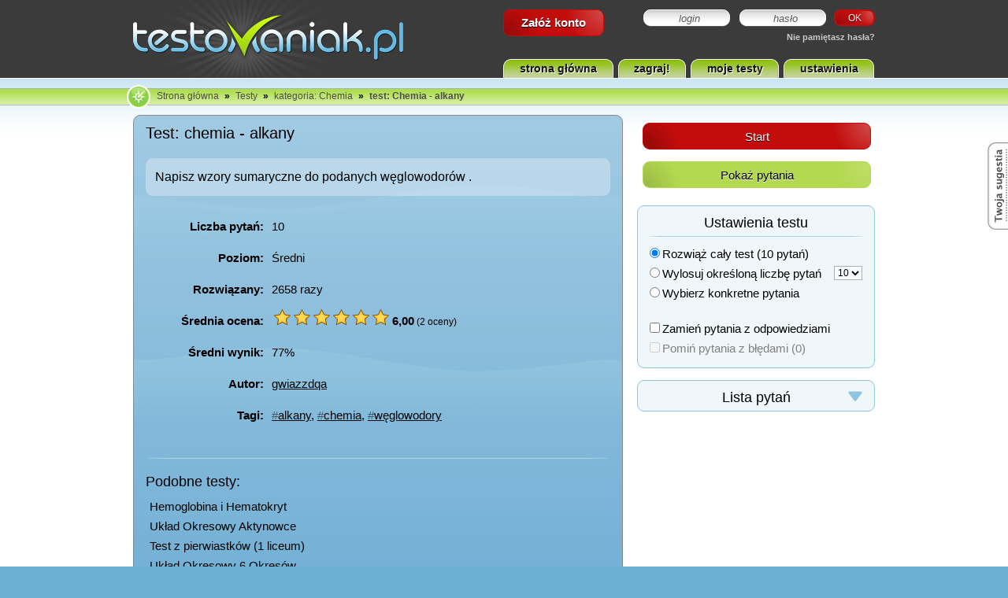

--- FILE ---
content_type: text/html; charset=UTF-8
request_url: https://www.testomaniak.pl/test/chemia-alkany,t422
body_size: 3853
content:
        <!DOCTYPE html>
<html lang="pl">
    <head>
        <meta http-equiv="Content-type" content="text/html; charset=UTF-8"/>
        <meta name="keywords" content="alkany, chemia, węglowodory"/>
        <meta name="description" content="Napisz wzory sumaryczne do podanych węglowodorów ."/>
        <base href="https://www.testomaniak.pl/" />
        <meta name="google-adsense-account" content="ca-pub-9635716508472050"/>
        
        <link rel="stylesheet" href="main.css?1768886716" type="text/css" media="all" /><link rel="stylesheet" href="print.css?1768886717" type="text/css" media="print" />
        <script type="text/javascript" src="Common/scripts/static/jquery-1.9.1.min.js"></script><script type="text/javascript" src="Common/scripts/login.js?1768886660"></script><script type="text/javascript" src="https://s3-eu-west-1.amazonaws.com/app1.sugester.com/3297/widget.js"></script><script type="text/javascript" src="Common/scripts/jscontrol.js?1768886660"></script><script type="text/javascript" src="testy/functions.js?1768886660"></script><script type="text/javascript" src="Common/scripts/popup.js?1768886660"></script><script type="text/javascript" src="testy/start.js?1768886660"></script><script type="text/javascript" src="Common/scripts/message.js?1768886660"></script><script type="text/javascript" src="Common/scripts/testcard.js?1768886660"></script><script type="text/javascript" src="Common/scripts/dialog.js?1768886660"></script><script type="text/javascript" src="Common/scripts/static/jquery-ui-1.10.2.custom.min.js"></script><script type="text/javascript" src="Common/scripts/comments.js?1768886660"></script><script type="text/javascript" src="https://connect.facebook.net/en_US/sdk.js#xfbml=1&version=v2.10&appId=267733803356846"></script>
        <link rel="shortcut icon" href="favicon.ico"/>
        <title>Test: chemia - alkany - testoManiak.pl | testy online</title>
    </head>
    <body id="start">
                    <div id="blanket" class="popup notdisplayed"></div>
            <div id="popup-wrapper" class="popup notdisplayed">
                <div id="popup-header">testomaniak.pl</div>
                <div id="close-icon" class="icon"></div>
            </div>        <div class="dialog">
            <div class="header">
                Usunąć ten komentarz?
                <div class="icon">
                </div>
            </div>
            <form method="post" action="#">
                
                <input type="submit" id="yes" value="Tak" />
                <input type="button" id="no" value="Nie" />
            </form>
        </div>            <div id="system-message" class="success notdisplayed"><em></em>
            <a id="close" class="icon" href="" title="zamknij"></a></div>
            
            <div id="header-container">
                <div id="header" class="page">
                    <a id="logo" title="TestoManiak.pl" href=""><img src="images/logo.png" alt="TestoManiak.pl" /></a>      
                                        <form method="post" action="/test/chemia-alkany,t422">
                        <input type="submit" name="wyslij" title="zaloguj" value="OK" />
                        <label class="dummy">
                            <span>hasło</span>
                            <input type="password" name="pass" id="pass" maxlength="30" tabindex="2" size="10" />
                        </label>
                        <label class="dummy">
                            <span>login</span>
                            <input type="text" name="user" id="user" maxlength="30" tabindex="1" size="10" />
                        </label>
                    </form>
                    <a href="rejestracja.php" id="sign-up" class="dark button">Załóż konto</a>
                    <a id="forgot-password" href="mojekonto.php">Nie pamiętasz hasła?</a>
                                        <ul class="menu">
                        <li id="strona-glowna"><a href="" title="Idź do strony głównej">strona główna</a></li>
                        <li id="zagraj"><a href="testy.php?clear=1" title="Rozwiąż test">zagraj!</a></li>
                        <li id="moje-testy"><a href="edytor.php?clear=1"
                            title="Dodaj nowy test lub edytuj istniejący">moje testy</a></li>
                        <li id="ustawienia"><a href="ustawienia.php"
                            title="Dostosuj aplikację do swoich potrzeb">ustawienia</a></li>
                    </ul>
                </div>
            </div>
        <div id="breadcrumb-container"><ul id="breadcrumb" class="page"><li><a href="/">Strona główna</a></li><li><a href="testy.php?clear=1">Testy</a></li><li><a href="kategoria/chemia">kategoria: Chemia</a></li><li>test: Chemia - alkany</li></ul></div>
        
        <div id="content-container">
            <div class="page content ">
                    <div id="test-card" class="box">
        <h1><em>Test: </em>chemia - alkany</h1>
        
        
        <dl>
            <dt class="description">Opis testu:</dt>
            <dd class="description">
                Napisz wzory sumaryczne do podanych węglowodorów .
            </dd>
            <dt>Liczba pytań:</dt><dd>10</dd>
            <dt>Poziom:</dt>
            <dd>
                <span>Średni</span>
            </dd>
            <dt>Rozwiązany:</dt><dd>2658 razy</dd>
            <dt>Średnia ocena:</dt>
            <dd class="stars">
                <div></div>
                <div></div>
                <div></div>
                <div></div>
                <div></div>
                <div class="last"></div>
                <span><strong id="rating">6,00</strong> (2 oceny)</span>
            </dd>
            <dt>Średni wynik:</dt>
            <dd>77%</dd>
            <dt>Autor:</dt>
            <dd><a href="profil/gwiazzdqa" title="Profil użytkownika gwiazzdqa"">gwiazzdqa</a></dd>
            <dt>Tagi:</dt>
            <dd id="tags"><a href="tag/alkany">alkany</a>, <a href="tag/chemia">chemia</a>, <a href="tag/weglowodory">węglowodory</a></dd>
        </dl>
                    <div id="fb-root"></div>
            <div class="fb-like" data-href="https://www.testomaniak.pl/test/chemia-alkany,t422" data-send="false" data-layout="button_count" data-width="0"
                 data-show-faces="false" data-font="arial"></div>
        <h2 class="comments">Podobne testy:</h2><ul class="other-tests"><li><a href="test/hemoglobina-i-hematokryt,t369">Hemoglobina i Hematokryt </a></li><li><a href="test/uklad-okresowy-aktynowce,t3325">Układ Okresowy Aktynowce</a></li><li><a href="test/test-z-pierwiastkow-1-liceum,t2963">Test z pierwiastków (1 liceum)</a></li><li><a href="test/uklad-okresowy-6-okresow,t3285">Układ Okresowy 6 Okresów</a></li><li><a href="test/uklad-okresowy-7-okresow,t3297">Układ Okresowy 7 Okresów</a></li></ul>
        
        
            <h2 class="comments">Komentarze (0):</h2>
            <span class="italic" id="log-in-to-comment">Chcesz dodać komentarz? <a href=""
              class="log-in">Zaloguj się</a> albo <a class="sign-up" href="rejestracja.php">zarejestruj</a>.</span>
    <form method="post" action="test/chemia-alkany,t422">
        
        <input type="hidden" name="delete-comment" id="delete-comment" value="" />
    </form>        
    </div>        <form method="post" action="testy.php" onsubmit="formJSFeed();">
            <input type="hidden" name="js-on" id="js-on" value="" />
            <div class="controls">
                <button name="wyslij" type="submit" class="dark button button--column"
                        title="Uruchom test" value="Start">Start</button>
                <button class="light button button--column show-questions"
                        type="button" name="" value="">Pokaż pytania</button>
            </div>
            <div class="box-minor" id="test-settings">
                <h2>Ustawienia testu</h2>
                <fieldset>
                    <label>
                        <input type="radio" name="question-limit" value="all"
                               id="question-limit-all" checked="checked" />
                        <span id="solve-whole"></span>
                    </label>
                    <label>
                        <input type="radio" name="question-limit" value="draw" id="question-limit-draw" />
                        <span>Wylosuj określoną liczbę pytań</span>
                    </label>
                    <select name="draw">
                    </select>
                    <label>
                        <input type="radio" name="question-limit" value="select"
                               id="question-limit-select" />
                        <span>Wybierz konkretne pytania</span>
                    </label>
                </fieldset>
                <label  >
                    <input type="checkbox" id="set-direction"
                           name="reverse-direction"  />Zamień pytania z odpowiedziami
                </label>
                <label class="skip-corrected inactive" title="Do tego testu nie zgłoszono poprawek">
                    <input type="checkbox"
                           name="skip-corrected" disabled="disabled" />Pomiń pytania z błędami (0)
                </label>
                <input type="hidden" id="with-corrected" value="10 pytań" />
                <input type="hidden" id="without-corrected" value="10 pytań" />
            </div>
            <div class="box-minor question-preview" id="question-preview">
                <h2>Lista pytań <span>chemia - alkany</span></h2>
                <div class="question-preview__controls">
                    <a href="" id="print" class="icon" title="Drukuj"></a>
                    <a href="" id="toggle-question-preview" class="show-questions icon" title="Rozwiń/Zwiń"></a>
                    <a href="" id="select-all">Zaznacz wszystkie</a>
                    <a href="" id="deselect-all">Odznacz wszystkie</a>
                    <span class="question-preview__selected">Wybrano pytań <span
                          id="selected-questions"></span>/<span id="out-of"></span></span>
                </div>
                <ol>
                    <li class=""><input type="checkbox" title="Odznacz pytania aby usunąć je z testu" name="selected[10015]" checked="checked" /><span class="prompt">CH4</span><em>CH4</em><a class="remember" href="" id="10015" title="Zapamiętaj pytanie"><strong class="loader"></strong></a><a rel="nofollow" href="testy.php?qid=10015" title="Widzisz błąd w tym pytaniu? Zasugeruj poprawkę." class="dark button small">Zgłoś błąd</a></li><li class=""><input type="checkbox" title="Odznacz pytania aby usunąć je z testu" name="selected[10016]" checked="checked" /><span class="prompt">C2H6</span><em>C2H6</em><a class="remember" href="" id="10016" title="Zapamiętaj pytanie"><strong class="loader"></strong></a><a rel="nofollow" href="testy.php?qid=10016" title="Widzisz błąd w tym pytaniu? Zasugeruj poprawkę." class="dark button small">Zgłoś błąd</a></li><li class=""><input type="checkbox" title="Odznacz pytania aby usunąć je z testu" name="selected[10017]" checked="checked" /><span class="prompt">C3H8</span><em>C3H8</em><a class="remember" href="" id="10017" title="Zapamiętaj pytanie"><strong class="loader"></strong></a><a rel="nofollow" href="testy.php?qid=10017" title="Widzisz błąd w tym pytaniu? Zasugeruj poprawkę." class="dark button small">Zgłoś błąd</a></li><li class=""><input type="checkbox" title="Odznacz pytania aby usunąć je z testu" name="selected[10018]" checked="checked" /><span class="prompt">C4H10</span><em>C4H10</em><a class="remember" href="" id="10018" title="Zapamiętaj pytanie"><strong class="loader"></strong></a><a rel="nofollow" href="testy.php?qid=10018" title="Widzisz błąd w tym pytaniu? Zasugeruj poprawkę." class="dark button small">Zgłoś błąd</a></li><li class=""><input type="checkbox" title="Odznacz pytania aby usunąć je z testu" name="selected[10019]" checked="checked" /><span class="prompt">C5H12</span><em>C5H12</em><a class="remember" href="" id="10019" title="Zapamiętaj pytanie"><strong class="loader"></strong></a><a rel="nofollow" href="testy.php?qid=10019" title="Widzisz błąd w tym pytaniu? Zasugeruj poprawkę." class="dark button small">Zgłoś błąd</a></li><li class=""><input type="checkbox" title="Odznacz pytania aby usunąć je z testu" name="selected[10020]" checked="checked" /><span class="prompt">C6H14</span><em>C6H14</em><a class="remember" href="" id="10020" title="Zapamiętaj pytanie"><strong class="loader"></strong></a><a rel="nofollow" href="testy.php?qid=10020" title="Widzisz błąd w tym pytaniu? Zasugeruj poprawkę." class="dark button small">Zgłoś błąd</a></li><li class=""><input type="checkbox" title="Odznacz pytania aby usunąć je z testu" name="selected[10021]" checked="checked" /><span class="prompt">C7H16</span><em>C7H16</em><a class="remember" href="" id="10021" title="Zapamiętaj pytanie"><strong class="loader"></strong></a><a rel="nofollow" href="testy.php?qid=10021" title="Widzisz błąd w tym pytaniu? Zasugeruj poprawkę." class="dark button small">Zgłoś błąd</a></li><li class=""><input type="checkbox" title="Odznacz pytania aby usunąć je z testu" name="selected[10022]" checked="checked" /><span class="prompt">C8H18</span><em>C8H18</em><a class="remember" href="" id="10022" title="Zapamiętaj pytanie"><strong class="loader"></strong></a><a rel="nofollow" href="testy.php?qid=10022" title="Widzisz błąd w tym pytaniu? Zasugeruj poprawkę." class="dark button small">Zgłoś błąd</a></li><li class=""><input type="checkbox" title="Odznacz pytania aby usunąć je z testu" name="selected[10023]" checked="checked" /><span class="prompt">C9H20</span><em>C9H20</em><a class="remember" href="" id="10023" title="Zapamiętaj pytanie"><strong class="loader"></strong></a><a rel="nofollow" href="testy.php?qid=10023" title="Widzisz błąd w tym pytaniu? Zasugeruj poprawkę." class="dark button small">Zgłoś błąd</a></li><li class=""><input type="checkbox" title="Odznacz pytania aby usunąć je z testu" name="selected[10024]" checked="checked" /><span class="prompt">C10H22</span><em>C10H22</em><a class="remember" href="" id="10024" title="Zapamiętaj pytanie"><strong class="loader"></strong></a><a rel="nofollow" href="testy.php?qid=10024" title="Widzisz błąd w tym pytaniu? Zasugeruj poprawkę." class="dark button small">Zgłoś błąd</a></li>
                </ol>
            </div>
        </form>            <a id="a" class="cross-section-button"href="pomoc">
                <strong>a</strong><em>ABC</em><span>Tu znajdziesz odpowiedzi na nurtujące Cię pytania.</span>
            </a>
            <a id="b" class="cross-section-button" href="blog">
                <strong>b</strong><em>BLOG</em><span>Czytaj bloga! Wszystko o serwisie i dużo więcej!</span>
            </a>
            <a id="c" class="cross-section-button" href="nowosci">
                <strong>c</strong><em>CO NOWEGO?</em><span>Jak powstaje TestoManiak? Historia serwisu i nowości.</span>
            </a>
            </div>
        </div>        <div id="footer-container">
            <div id="footer" class="page">
                <div class="menu">
                    <a href="blog">Blog</a>
                    <a href="nowosci">Co nowego?</a>
                    <a href="polityka-prywatnosci">Prywatność</a>
                    <a href="https://www.facebook.com/pages/TestoManiakpl/211699152191024">Facebook</a>
                    <a href="kontakt">Kontakt</a>
                </div>
                <div id="share-site" class="socials">
                    <ul>
                        <li><a href="https://bsky.app/profile/testomaniak.pl"
                               title="bluesky"><img src="images/bluesky-logo.svg"
                               class="socials__icon socials__icon--bluesky"
                               alt="bluesky" width="18" height="16"></a></li>
                        <li><a href="https://www.facebook.com/testomaniakpl"
                               title="facebook"><img src="images/facebook-logo.svg"
                               class="socials__icon socials__icon--facebook"
                               alt="facebook" width="18" height="16"></a></li>
                        <li><a href="#" title="wykop"
                               onclick="window.open('https://www.wykop.pl/dodaj?url='+encodeURIComponent('https://www.testomaniak.pl/')+'&amp;title=Polecam stronę'); return false;"><img src="images/wykop.png" alt="wykop" /></a></li>
                    </ul>
                </div>
                <ul class="credits">
                    <li><a href="">TestoManiak</a> &copy;2026</li>
                    <li>projekt: gnacik</li>
                </ul>
            </div>
        </div>
</body>
</html>

--- FILE ---
content_type: text/css
request_url: https://www.testomaniak.pl/main.css?1768886716
body_size: 17069
content:
div.pluginboxdivider{display:none}html,body,div,span,iframe,h1,h2,h3,h4,h5,h6,p,pre,a,em,img,strong,dl,dt,dd,ol,ul,li,fieldset,form,label,table,tbody,tfoot,thead,tr,th,td{margin:0;padding:0;border:0;font:inherit;vertical-align:baseline}em{font-style:normal}strong{font-weight:normal}body{line-height:1}ol,ul,dl{list-style:none}table{border-spacing:0}sub,sup{position:relative;line-height:1;vertical-align:baseline}sub{top:.3em}sup{bottom:.4em}@font-face{font-family:"icons";src:url("fonts/icomoon.eot?-fncduw");src:url("fonts/icomoon.eot?#iefix-fncduw") format("embedded-opentype"),url("fonts/icomoon.woff?-fncduw") format("woff"),url("fonts/icomoon.ttf?-fncduw") format("truetype"),url("fonts/icomoon.svg?-fncduw#icomoon") format("svg");font-weight:normal;font-style:normal}.icon{font-family:"icons";speak:none;font-style:normal;font-weight:normal;font-variant:normal;text-transform:none;line-height:1;-webkit-font-smoothing:antialiased;-moz-osx-font-smoothing:grayscale}.icon:hover{text-decoration:none !important}.bold{font-weight:bold}.italic{font-style:italic}.underline{text-decoration:underline}body{background:#6db0d5 url(images/body-background.png) repeat-x;font-family:Arial,Helvetica,sans-serif;font-size:15px}.page{width:942px;clear:both;margin:0 auto;padding:0 19px}h1,h1 a{color:#000;font:20px Arial,Helvetica,sans-serif}body#my-data h1 a,body#profile-page .box h1{color:#3b3b3b}h1 a:hover{text-decoration:underline}a{outline:none;text-decoration:none;color:#000}label{cursor:pointer}.visible{visibility:visible}.invisible{visibility:hidden}.notdisplayed{display:none !important}.displayed{display:block}div#header a.avatar{float:right;width:50px;height:50px;margin:0 8px}a.avatar{border:1px solid #fff;-moz-border-radius:9px;-webkit-border-radius:9px;border-radius:9px;overflow:hidden}a.avatar img{height:50px;width:50px}a.avatar:hover,div#manage-avatar a:hover img,.box input:focus{-moz-box-shadow:0 0 1px #fff;-webkit-box-shadow:0 0 1px #fff;box-shadow:0 0 1px #fff}a.log-in:hover,a.sign-up:hover{text-decoration:underline}.button{border:0;font:15px Arial,Helvetica,sans-serif;text-align:center;cursor:pointer;background-position:left top,right top;background-repeat:no-repeat;text-decoration:none !important}.button--big{min-width:170px}.button--column{width:100%;height:34px;margin-bottom:15px}.button:hover{background-position:left bottom,right bottom !important}button:active{padding:0}a.button{height:18px;padding:7px 12px}div#header input[type=submit],div#quick-box a#yes,.dark{background-color:#c30d0d;text-shadow:#000 0 1px 0;color:#fff !important}.dark{border:1px solid #c30d0d;background-image:url(images/red-button-left.png),url(images/red-button-right.png)}.light{border:1px solid #b3d950;background-color:#b3d950;text-shadow:#fff 0 1px 0;background-image:url(images/green-button-left.png),url(images/green-button-right.png)}.box,.box-minor,div#quick-box,div#quick-box dl,div#sugester,div#adsense,.button{-moz-border-radius:9px;-webkit-border-radius:9px;border-radius:9px}form#upload-picture input[type=text],.box textarea,#nazwa,#test-form select,input.add-new-object,input#new-tags,input.fixed-answer,form#edit-data input[type=text],form#edit-data input[type=password],input#email,form#registration-form input[type=text],form#registration-form input[type=password],body#delete-user input[type=text],body#delete-tag input[type=text]{padding:2px;border:1px solid #aaa;-moz-border-radius:9px;-webkit-border-radius:9px;border-radius:9px;background:#fafafa}form#submit-comment textarea:focus,#nazwa:focus,#opis:focus,#test-form select:focus,input#category:focus,input#new-email:focus,input#new-pass1:focus,input#new-pass2:focus,form#edit-data #pass:focus,input#email:focus{background:#fff}form#edit-data input[type=password],form#edit-data input[type=text],form#registration-form input[type=text],form#registration-form input[type=password],form#pass-retrieval input[type=text]{width:175px}div#header-container{height:99px;border-bottom:1px solid #fff;background:#3b3b3b}div#header{position:relative;height:99px}div#header input,label.dummy{float:right}label.dummy{margin:0 6px;width:108px;background:#fff url(images/input-background.png) repeat-x;border:1px solid #fff;-moz-border-radius:9px;-webkit-border-radius:9px;border-radius:9px;-moz-box-shadow:0 1px 0 #5b5b5b;-webkit-box-shadow:0 1px 0 #5b5b5b;box-shadow:0 1px 0 #5b5b5b;overflow:hidden}label.dummy input{position:relative;width:104px;height:15px;padding:2px;border:0;background:transparent}label.dummy span{position:absolute;width:104px;padding:4px 5px;text-align:center;font-size:13px;font-style:italic;color:#5b5b5b}label.selected span{display:none}div#header input[type=submit]{height:21px;width:52px;padding:3px 6px 3px;margin-left:4px;border:0;font-size:12px;text-align:center;background:url(images/log-button.png);cursor:pointer}div#header input[type=submit]:hover{background-position:0 -21px !important}a#logo{display:block;float:left;width:440px;height:100px;overflow:hidden;font:42px Impact}a#messages{float:left}a#forgot-password{display:block;float:right;width:150px;padding-top:3px;font:bold 11px/22px Arial,Helvetica,sans-serif;text-align:right}a#sign-up{display:block;float:left;width:112px;padding:7px;margin:12px 0 29px 30px;text-align:center;font-weight:bold;color:#fff}div#header form{float:right;width:320px;margin:12px 0 0 0}div#header form.logout{height:63px;width:400px}div#welcome{float:right;height:32px;min-width:140px;font-size:10px}a#username{display:block;margin:4px 0;font-size:15px;color:#fff}a#username strong{font-weight:bold}div#welcome a:hover,div#welcome a:focus,a#forgot-password:hover,a#forgot-password:focus{text-decoration:underline}div#welcome,a#messages,a#forgot-password{color:#c8c8c8}#footer-container{padding-top:9px;background:#6db0d5 url(images/footer-background.png) repeat-x 0 0;border-top:1px solid #668595}#footer{width:940px;height:80px;padding:0 20px 0;font-size:12px;color:#090909;text-shadow:1px 1px 0 #fff}div#footer div.menu{float:left;padding:9px 35px 5px;border:1px solid #69acd3;-moz-border-radius:8px;-webkit-border-radius:8px;border-radius:8px;background:#fff}div#footer div.menu,.socials{height:15px}.socials{float:right;width:270px;padding:7px 0 35px 7px}.socials ul{float:right}.socials li{display:inline;float:left;margin:-7px 0 0 5px}.socials__icon{padding:5px 4px;margin-right:3px;background:#1185fe;box-shadow:1px 1px 1px rgba(0,0,0,.4)}.socials__icon--facebook{background:#3b5998}div#footer div.menu a{color:#333}div#footer div.menu a:hover{color:#000}div#footer div.menu a:before,ul.credits li:before{content:"|";margin:0 10px}div#footer div.menu a:first-child:before,ul.credits li:first-child:before{content:"";margin:0}ul.credits{float:left;width:500px;margin-top:10px}ul.credits li{float:left}ul.credits a{color:#090909}a.cross-section-button{position:absolute;bottom:0;display:block;width:300px;height:110px;margin:19px 0 17px 0;line-height:18px;color:#fff;overflow:hidden;background-image:url(images/abc.png);background-repeat:no-repeat}a.cross-section-button em{position:absolute;display:block;width:283px;height:98px;padding:12px 17px 0 0;text-align:right;font-style:normal;font-size:20px}a.cross-section-button strong{display:none;position:absolute;top:0;left:0;height:100%;width:100%;z-index:0;text-indent:-100px;background:url(images/abc.png)}a.cross-section-button span{position:absolute;top:40px;left:110px;right:17px;z-index:8}a#a{left:19px;background-position:0 0}a#b{left:340px;background-position:0 -110px}a#c{right:19px;background-position:0 -220px}a#a strong{background-position:-300px 0}a#b strong{background-position:-300px -110px}a#c strong{background-position:-300px -220px}ul.menu{position:absolute;bottom:0;right:19px;margin-right:-5px;height:24px}ul.menu li{display:inline;float:left;height:24px;margin:0 6px 0 0;background-image:url(images/menu-left.png)}ul.menu li a{float:right;height:20px;padding-top:4px;font:bold 14px Arial,Helvetica,sans-serif;text-align:center;text-shadow:#fff 1px 1px 0;background:url(images/menu-right.png) no-repeat right top;color:#141414}ul.menu li.active{background-position:-150px 0}ul.menu li.active a{background-position:right -25px}ul.menu li a:link,ul.menu li a:visited,ul.menu li a:hover{text-decoration:none}li#strona-glowna,li#strona-glowna a{width:140px}li#zagraj,li#zagraj a{width:86px}li#moje-testy,li#moje-testy a{width:112px}li#ustawienia,li#ustawienia a{width:115px}div#intro-container{border-bottom:1px solid #f8fcfd;background:#66a9d1 url(images/intro-background.png) repeat-x top left}div#intro{height:300px;background:url(images/wave.png)}div#intro h1{height:35px;padding-top:16px;font-size:30px;font-weight:normal;text-shadow:0 1px 0 #ddd;color:#323232}div#intro p{float:left;width:320px;height:93px;padding:6px 0;font:500 14px/1.45 Arial,Helvetica,sans-serif;letter-spacing:.2px;color:#1f2f3a;text-shadow:0 1px 0 rgba(255,255,255,.35)}div#stats,div#stats dl{float:left;width:211px}div#stats{clear:left;height:126px;padding:0 15px;font-size:20px;line-height:24px;background:url(images/stats-background.png);color:#fff}div#stats dl{padding:15px 0;background:url(images/stats-splitter.png) no-repeat 76px 2px}div#stats dd{overflow:hidden}div#stats dt{float:left;width:66px;padding-right:21px;text-align:right}div#stats h1{display:none}div#quick-box{position:relative;float:right;height:260px;width:470px;margin:20px 0;border:1px solid rgba(0,0,0,.1);background:url(images/quick-box-highlight.png) 0 -100px no-repeat;overflow:hidden}div#quick-box.todays{background-position:0 0}div#quick-box.popular{background-position:0 60px}div#quick-box.newest{background-position:0 117px}div#quick-box dl{height:255px;padding-top:5px;background:#bedfee url(images/quick-icons.png) no-repeat 19px 0;background:rgba(255,255,255,.5) url(images/quick-icons.png) no-repeat 19px 0}div#quick-box dt a,div#quick-box dd a,div#quick-box div{padding-left:73px}div#quick-box dt{height:25px;font-size:14px}div#quick-box dt a{display:block;height:15px;padding-top:10px;color:#5b5b5b}div#quick-box dd,div#quick-box dt{width:430px;margin-left:20px}div#quick-box dd{height:28px;padding-top:2px;overflow:visible}div#quick-box a{font-weight:normal}div#quick-box div{position:absolute;top:176px;height:35px;width:347px;padding-top:20px;padding-right:10px;margin-left:20px;font-size:16px}div#quick-box dd,div#quick-box div{border-bottom:2px solid;-moz-border-image:url(images/horizontal-splitter-50.png) 0 0 2 0;-webkit-border-image:url(images/horizontal-splitter-50.png) 0 0 2 0;-o-border-image:url(images/horizontal-splitter-50.png) 0 0 2 0;border-image:url(images/horizontal-splitter-50.png) 0 0 2 0}div#quick-box a#yes{float:right;width:31px;height:17px;padding:9px 8px 7px;margin-top:-9px;font-size:16px;background:url(images/yes-button.png);text-align:center}div#quick-box a#yes:hover{background-position:0 -33px !important}div#quick-box dd a{display:block;height:30px;font-size:21px}div#quick-box a#more-tests{position:absolute;top:240px;left:355px;font-size:12px}a#more-tests:hover{text-decoration:underline}div#breadcrumb-container{height:20px;margin:12px 0;border-bottom:1px solid rgba(59,59,59,.3);border-top:1px solid rgba(59,59,59,.3);background:url(images/breadcrumb-background.png) repeat-x 0 0}ul#breadcrumb{height:30px;width:929px;margin-top:-5px;padding:7px 6px 0 45px;font:bold 12px Arial,Helvetica,sans-serif;background:url(images/compass.png) no-repeat 11px 0}ul#breadcrumb,ul#breadcrumb a{color:#4e4e4e}ul#breadcrumb li{position:relative;display:inline;z-index:1}ul#breadcrumb a{font-weight:normal}ul#breadcrumb a:hover{text-decoration:underline}ul#breadcrumb li:before{padding:0 4px;content:" » ";color:#000}ul#breadcrumb li:first-child:before{padding:0 4px 0 0;content:""}div.tooltip{position:absolute;top:24px;left:20px;margin-right:-200px;padding:5px;z-index:2;border:1px solid #767676;-moz-border-radius:3px;-webkit-border-radius:3px;border-radius:3px;background:-webkit-gradient(linear, left top, left bottom, from(#fff), to(#e4e5f0));background:-moz-linear-gradient(top, #fff, #e4e5f0);background:-o-linear-gradient(top, #fff, #e4e5f0);background:-ms-linear-gradient(top, #fff, #e4e5f0);font-weight:normal;color:#000}a.remember,a.unremember{display:block;width:22px;height:22px;background-image:url(images/plusminus.png)}strong.loader{display:block;float:left;visibility:hidden}body#start .box-minor strong.loader,body#end .box-minor strong.loader,body#intest #prompt-section strong.loader,body#select .public-box strong.loader{height:16px;width:16px;margin:3px}body#select .private-box strong.loader{height:16px;width:16px;margin-top:3px}div#clipboard strong.loader{position:absolute;left:-1px;top:1px;height:16px;width:16px}body.test-list strong.loader{width:16px;height:11px;margin:5px 0 0 4px;background:url(images/loader-bars-box.gif) no-repeat}body#start .box-minor .loader,body#end .box-minor .loader{background:url(images/loader-snake-box-minor.gif) no-repeat}body#start .box .loader,body#end .box .loader{height:16px;width:43px;margin:14px 2px 0 2px;background:url(images/loader-bars-big-box.gif) no-repeat}body#intest #prompt-section .loader{background:url(images/loader-intest.gif) no-repeat}body#select .public-box .loader,div#clipboard .loader{background:url(images/loader-bars-box-minor.gif) no-repeat 0 1px}body#select .private-box .loader{background:url(images/loader-bars-private-box.gif) no-repeat}a.ajax{background:0 !important;cursor:default}a.ajax strong{visibility:visible}body#select .private-box a.ajax,div#clipboard a.ajax{border:0}a.remember{background-position:0 0}a.unremember{background-position:0 -66px}a.remember:hover{background-position:0 -22px}a.unremember:hover{background-position:0 -88px}#content-container{background:#fff url(images/content-background.png) repeat-x}body#index #content-container{background:#fff url(images/index-background.png) repeat-x}body#index .content{padding-top:147px;padding-bottom:0}body#index .cross-section-button{top:0}.content{position:relative;clear:both;width:942px;min-height:444px;padding-bottom:147px;overflow:hidden}div#sugester,div#adsense{float:left;width:420px;height:236px;padding:12px 20px;overflow:hidden;border:1px solid #8ec4df;background:rgba(190,223,237,.25) url(images/horizontal-splitter-50.png) no-repeat 20px 67px}div#sugester h2{height:29px}div#sugester h2 strong{font-size:18px}div#sugester span{display:block;height:25px}div#sugester p{margin:20px 0 10px;padding-left:18px;line-height:1.4;font-size:12px}div#sugester a{display:block;padding:8px 18px;font-size:12px;color:#0969a2}div#sugester a:hover{text-decoration:underline}div#adsense{float:right;background-image:none}#header input#user:focus,#header input#pass:focus{background:#fff}span.green{color:#4b9500}.unfolded div#categories{width:900px;height:auto}span#hide,.unfolded span#show{display:none}.unfolded span#hide{display:inline}li.additional{display:none}.unfolded li.additional{display:block}.unfolded div#most-recent,.unfolded div#most-popular{float:left}.unfolded div#top-rated{float:right}.unfolded div#categories ul{width:900px}div#categories h1{margin-bottom:11px;border-bottom:2px solid #8ec4df;-moz-border-image:url(images/horizontal-splitter-50.png) 2 0;-webkit-border-image:url(images/horizontal-splitter-50.png) 2 0;-o-border-image:url(images/horizontal-splitter-50.png) 2 0;border-image:url(images/horizontal-splitter-50.png) 2 0}div#categories a:hover{background-position:0 -20px;color:#4688ae}div#favourites{float:left}div#most-recent,div#most-popular,div#remembered{float:right}ul.featured a.to-favourites,ul.featured a.from-favourites{position:absolute;right:110px;top:11px;width:16px;height:16px;margin:1px;color:#aaa}body#select a.to-favourites:hover,body.test-list a.to-favourites:hover,body#my-results a.to-favourites:hover{background-position:0 -20px}body#select a.from-favourites:hover,body.test-list a.from-favourites:hover,body#my-results a.from-favourites:hover{background-position:0 -60px}div.private-box span.public-only{display:block;width:100%;padding-top:8px;border-top:2px solid;-moz-border-image:url(images/grey-horizontal-splitter-50.png) 2 0;-webkit-border-image:url(images/grey-horizontal-splitter-50.png) 2 0;-o-border-image:url(images/grey-horizontal-splitter-50.png) 2 0;border-image:url(images/grey-horizontal-splitter-50.png) 2 0;line-height:20px}div.private-box span.public-only a{color:#8dbf0c}div.private-box a.cross{position:absolute;right:0;top:11px;width:10px;height:10px;padding:3px;border:1px solid #ddd;-moz-border-radius:3px;-webkit-border-radius:3px;border-radius:3px;background:#fff;color:#b0b0b0;font-size:10px}div.private-box a.cross:before{content:""}div.private-box a.cross:hover{color:#fff !important;text-shadow:0 0 4px #fff}div.private-box li.remove a.cross{background:#4b9500;color:#ddd}div#categories ul li{float:left;width:300px;height:20px}div#categories ul a{display:block;padding:0 2px 0 15px;text-transform:capitalize;background:url(images/bullet.png) no-repeat 0 0}img.header-image{position:absolute;top:6px;left:13px;height:30px;width:36px}body#select li.no-elements{padding-top:8px;font-size:15px;color:#aaa}span.place{position:absolute;top:8px;left:0;width:8px;padding:1px 3px;margin:0 4px 4px 0;font-size:20px;color:#000}ul.featured{float:left;width:100%}div.private-box,div.public-box{position:relative;width:420px;height:244px;margin:0 0 14px 0;padding:12px 20px 16px;-moz-border-radius:9px;-webkit-border-radius:9px;border-radius:9px}div.private-box{border:1px solid #333;background:#6c6c6c;color:#fff}div.public-box{float:left;background:rgba(190,223,237,.25);border:1px solid #8ec4df}div.private-box h1,div.private-box h1 a,div.private-box a.test,div.private-box a.show-more{color:#fff}body#select div.private-box .category{color:#fff}a.show-more{position:absolute;right:25px;top:22px;display:block;height:15px;font-size:12px}div.private-box a.button{position:absolute;right:20px;bottom:16px}body#select h1{padding:0 0 6px 30px}body#select h1,body#select h1 a{font-size:18px}body#select .category,body#select span.details{text-transform:uppercase;color:gray}body#select .category{display:block;float:left;margin-bottom:5px}body#select a.test{float:left;clear:left;font-size:15px}div.public-box a.test:hover,div.public-box a.show-more:hover,div.public-box a.category:hover,div.public-box h1 a:hover{color:#4688ae !important;text-decoration:none}div.private-box a.test:hover,div.private-box a.show-more:hover,div.private-box h1 a:hover,div.private-box a.category:hover{color:#8dbf0c !important;text-decoration:none}body#select span.details{position:absolute;right:0;bottom:9px;text-align:right}span.details strong{font-weight:bold}span.details em{display:block;width:100%;margin-top:2px}ul.featured li{padding:4px 0 8px 20px;-moz-border-image:url(images/horizontal-splitter-50.png) 2 0;-webkit-border-image:url(images/horizontal-splitter-50.png) 2 0;-o-border-image:url(images/horizontal-splitter-50.png) 2 0;border-image:url(images/horizontal-splitter-50.png) 2 0;overflow:hidden}div.private-box li{height:16px;padding:4px 0 8px 0;-moz-border-image:url(images/grey-horizontal-splitter-50.png) 2 0;-webkit-border-image:url(images/grey-horizontal-splitter-50.png) 2 0;-o-border-image:url(images/grey-horizontal-splitter-50.png) 2 0;border-image:url(images/grey-horizontal-splitter-50.png) 2 0;overflow:hidden}ul.featured li,div.private-box li{position:relative;height:28px;border-top:2px solid;font-size:10px}div#favourites li a{float:left}body#editor-test-list .box{float:left;min-height:500px}body#edit-question div#info{height:auto}body#edit-question div#info form{float:left;height:100%;width:100%;padding:15px 15px 100px;background:rgba(255,255,255,.2)}body#edit-question div#info div{margin-top:10px}body#edit-question div#info p{margin-bottom:20px}body#edit-question div#info p span{display:block;margin-top:15px;color:red;text-shadow:none}body#edit-question div#info li{height:20px}.accept-correction{left:15px}.reject-correction{left:195px}.ignore-correction{left:375px}dd.picture-diff img{margin-right:10px;border:1px solid rgba(0,0,0,.2);-moz-border-radius:9px;-webkit-border-radius:9px;border-radius:9px}dd.picture-diff del{position:relative;float:left}dd.picture-diff span{position:absolute;left:0;top:0;bottom:0;right:0;background:url(images/crossed-image.png) 50% 50% no-repeat;text-indent:-100px;overflow:hidden}img#original-picture{opacity:.4;filter:alpha(opacity=40)}body#edit-question div#info dd,body#edit-question div#info dt{float:left;margin-top:15px;text-shadow:none}body#edit-question div#info dt{clear:left;width:125px;font-weight:bold}body#edit-question div#info dd{width:750px}.type-diff del,.correct-diff del{margin-right:5px}dd.answer-diff,dd.correct-diff{width:auto !important}dt.correct-diff{display:none}dd.correct-diff{margin-left:20px;font-style:italic}dt.picture-diff{clear:left}div.folded form.add-question,div.folded div#add-picture-panel,div.folded a#keyboard-icon{display:none}body#editor-test-list div#info ul,body#correct-question div#info ul{padding:8px 28px 8px;-moz-border-radius:9px;-webkit-border-radius:9px;border-radius:9px;list-style-image:url(images/list-bullet.png);background:rgba(255,255,255,.2)}body.change-question div#info ul{height:73px}body#editor-test-list div#info ul{height:96px}body#editor-test-list div#info li,body#correct-question div#info li{height:25px}a.unpublished{color:gray}div.dialog{display:none;position:fixed;top:40%;left:30%;width:400px;padding:4px;-moz-border-radius:5px;-webkit-border-radius:5px;border-radius:5px;opacity:.88;filter:alpha(opacity=88);-moz-box-shadow:1px 2px 2px rgba(0,0,0,.2);-webkit-box-shadow:1px 2px 2px rgba(0,0,0,.2);box-shadow:1px 2px 2px rgba(0,0,0,.2);background:#000;color:#fff;z-index:9}div.dialog .header{position:relative;font:bold 12px Arial,Helvetica,sans-serif}div.dialog .header div{position:absolute;top:0;right:0;height:14px;width:14px;opacity:.5;filter:alpha(opacity=50);font-size:10px;line-height:14px;text-align:center;cursor:pointer}div.dialog .header div:before{content:""}div.dialog .header div:hover{opacity:1;filter:alpha(opacity=100)}div.dialog form{height:30px;padding:8px;margin-top:4px;background:#fff;color:#000;text-align:center}div.dialog input{top:32px;height:24px;margin:0 2px;border-color:#bbb #bbb #999;border-style:solid;border-width:1px;-moz-box-shadow:0 1px 0 #eee;-webkit-box-shadow:0 1px 0 #eee;box-shadow:0 1px 0 #eee;color:#0969a2;text-shadow:0 1px #eee}div.dialog #yes,div.dialog #no{width:38px;background:url(images/dialog-bar.png);cursor:pointer}div.dialog #yes:hover,div.dialog #no:hover{background-position:0 -24px}div.dialog form #yes{left:165px}div.dialog form #no{left:210px}div.dialog form,div.dialog input,div.dialog .header div{-moz-border-radius:4px;-webkit-border-radius:4px;border-radius:4px}div.dialog input#password-confirm{width:320px}table.list{float:left;width:750px;margin:12px 0}table.list th{padding-bottom:5px;text-align:left;font-size:10px;text-transform:uppercase}table.list th.answer{padding-left:4px}table.list td{height:30px;border-bottom:2px solid;-moz-border-image:url(images/table-splitter-middle.png) 2 0;-webkit-border-image:url(images/table-splitter-middle.png) 2 0;-o-border-image:url(images/table-splitter-middle.png) 2 0;border-image:url(images/table-splitter-middle.png) 2 0;vertical-align:middle}table.list td:first-child{-moz-border-image:url(images/table-splitter-left.png) 2 0;-webkit-border-image:url(images/table-splitter-left.png) 2 0;-o-border-image:url(images/table-splitter-left.png) 2 0;border-image:url(images/table-splitter-left.png) 2 0}table.list td:last-child{-moz-border-image:url(images/table-splitter-right.png) 2 0;-webkit-border-image:url(images/table-splitter-right.png) 2 0;-o-border-image:url(images/table-splitter-right.png) 2 0;border-image:url(images/table-splitter-right.png) 2 0}table.list input{float:none !important;height:auto !important;width:13px;margin:0 !important}tr.thin-upper-border td{height:32px;border-top:2px solid;-moz-border-image:url(images/table-splitter-middle.png) 2 0;-webkit-border-image:url(images/table-splitter-middle.png) 2 0;-o-border-image:url(images/table-splitter-middle.png) 2 0;border-image:url(images/table-splitter-middle.png) 2 0}table.list td.primary-item{width:450px}table.list td.secondary-item{width:150px;padding-left:4px}table.list td.tertiary-item{width:300px;padding-left:4px}.even-row-light{background:#f8f8f8}.highlighted{background:rgba(255,255,255,.2) !important}.selected-items{background:rgba(0,0,0,.05)}div#table-operations input.small,div#table-operations button.small{width:112px}table.list td.delete,table.list td.edit{width:60px;height:20px;text-align:left}table.list td.delete a,table.list td.edit a{display:block;height:16px;padding-left:17px;font:11px Arial,Helvetica,sans-serif}td.delete a span,td.edit a span{float:left;padding-left:2px;line-height:16px;color:#aaa}tr.highlighted td.delete a span,tr.highlighted td.edit a span{color:#333}tr.highlighted td.delete a,tr.highlighted td.edit a{background-position:0 -16px}td.delete a:hover,td.edit a:hover{text-decoration:underline;background-position:0 -32px !important;cursor:pointer}table.list td.number{height:20px;width:25px;text-align:right}td.publish{width:100px;height:20px}body#editor-test-list div#info{height:112px}body#editor-test-list table.list{width:650px}body#course-test-list table.list{width:590px}table.list .primary-item a{display:block}body#editor-test-list td.publish a{float:left}body#editor-test-list td.published{padding-left:32px}body#editor-test-list td.published:before{content:""}td.symbol,td.selecting{width:26px;height:20px}div.keyboard{position:absolute;top:15px;left:15px;width:272px;height:23px;padding:2px;border:1px solid #fff;-moz-border-radius:5px;-webkit-border-radius:5px;border-radius:5px;-moz-box-shadow:3px 3px 12px #000;-webkit-box-shadow:3px 3px 12px #000;box-shadow:3px 3px 12px #000;z-index:9}div.keyboard,form#upload-picture{background:rgba(59,59,59,.9)}div.keyboard.uppercase button{text-transform:uppercase}body#intest div.unfolded,body.change-question div.unfolded{height:170px}a#toggle-keyboard,div#keyboard-header span,div#flags,div.keyboard form,div#keyboard-info{float:left}div#keyboard-header,div.dialog .header{cursor:move}div#keyboard-header span{height:19px;width:207px;padding:4px 4px 0;font-size:14px;text-align:right;color:rgba(255,255,255,.9)}div#keyboard-header span:before{margin-right:4px;content:"Klawiatura:"}div#keyboard-header,div#keyboard-body,div#flags{width:100%}div.keyboard input,div.keyboard button{width:28px;height:28px;margin:1px -1px;padding:0;font-size:14px;text-shadow:1px 1px 0 #eee}a#toggle-keyboard{display:block;width:50px;height:23px;background-image:url(images/keyboard.png)}a#toggle-keyboard:hover{background-position:-50px 0}div.unfolded a#toggle-keyboard{background-position:-100px 0 !important}div.unfolded a#toggle-keyboard:hover{background-position:-150px 0 !important}div#keyboard-body{display:none}div.unfolded div#keyboard-body{display:block}div#flags{position:relative;margin:10px 0;background:#fff}a.flag{width:30px;height:21px;padding:4px;background-image:url(images/flags.png);background-repeat:no-repeat;border:1px solid #fff;opacity:.4;filter:alpha(opacity=40)}a.f1,a.f2,a.f3,a.f4,a.f5{position:absolute;top:0}div#flags a.f6{display:none}div#flags a.selected,div#def a.def,div#ger a.ger,div#fra a.fra,div#spa a.spa,div#ita a.ita,div#nor a.nor,div#por a.por{border:1px solid #666;-moz-border-radius:3px;-webkit-border-radius:3px;border-radius:3px;-moz-box-shadow:0 0 12px #fff;-webkit-box-shadow:0 0 12px #fff;box-shadow:0 0 12px #fff;opacity:1;filter:alpha(opacity=100)}div#flags a#forward{background-image:url(images/lang-forward.png);left:256px}div#flags a#back{background-image:url(images/lang-back.png);left:44px}div#flags a#back,div#flags a#forward{position:absolute;top:9px;width:12px;height:11px;background-repeat:no-repeat}div#flags a#forward:hover,div#flags a#back:hover{background-position:0 -11px}a.f1{left:54px}a.f2{left:94px}a.f3{left:134px}a.f4{left:174px}a.f5{left:214px}div#keyboard-info{width:100%;padding:8px 0;color:#fff;font-size:14px;text-align:center}div.keyboard form{display:none;width:262px;height:60px;padding:4px}div#def .def,div#ger .ger,div#fra .fra,div#spa .spa,div#ita .ita,div#nor .nor,div#por .por{display:block}a.def{display:block;background-position:4px 4px}a.ger{background-position:-32px 4px}a.fra{background-position:-68px 4px}a.spa{background-position:-104px 4px}a.ita{background-position:-140px 4px}a.nor{background-position:-176px 4px}a.por{background-position:-212px 4px}div#system-message{display:block;position:fixed;bottom:0;left:0;width:6000px;height:25px;padding:5px 40px 0;margin:0 auto;border-top:1px solid rgba(255,255,255,.6);-moz-box-shadow:1px 1px 5px rgba(0,0,0,.5);-webkit-box-shadow:1px 1px 5px rgba(0,0,0,.5);box-shadow:1px 1px 5px rgba(0,0,0,.5);/*!ma byc +1 a nie -1*/background:#3b3b3b;z-index:9;opacity:.9;filter:alpha(opacity=90);font:bold 16px Arial,Helvetica,sans-serif}div#system-message span{padding:0 10px;border-right:1px solid #ccc;color:#ccc;text-shadow:none}div#system-message a{color:#8cbd0d}div#system-message a#close{position:fixed;right:5px;bottom:4px;width:16px;height:16px;padding:2px;border:1px solid transparent;-moz-border-radius:2px;-webkit-border-radius:2px;border-radius:2px;color:#ccc;font-size:16px}div#system-message a#close:before{content:""}div.warning{color:#fff}div#system-message a#close:hover{color:#fff !important;border:1px solid #fff !important}div.success{color:#8cbd0d}div.glowing{color:#222;text-shadow:0 0 4px #fff}div#blanket,div#popup-wrapper{position:fixed}div#blanket{left:0;top:0;width:100%;height:100%;background:#000;z-index:9;opacity:.4;filter:alpha(opacity=40)}div#popup-wrapper{width:200px;height:200px;padding:2px;margin:-100px 0 0 -100px;left:50%;top:40%;border:4px solid #000;-moz-border-radius:5px;-webkit-border-radius:5px;border-radius:5px;-moz-box-shadow:3px 3px 12px #000;-webkit-box-shadow:3px 3px 12px #000;box-shadow:3px 3px 12px #000;background:#fff url(images/loader-big.gif) no-repeat center center;z-index:101;opacity:1;filter:alpha(opacity=100);overflow:hidden}div.loaded{background-image:none !important}div#popup-header{height:21px;padding:6px;border-bottom:1px solid #ddd;font-size:20px;background:#eee;color:#aaa}div#close-icon{position:absolute;right:5px;top:5px;width:22px;height:22px;padding:2px;cursor:pointer;-moz-border-radius:3px;-webkit-border-radius:3px;border-radius:3px}div#close-icon:before{content:"";font-size:22px}.active-icon{background:#8dbf0c !important;color:#fff !important}body#intest a.popup{float:left;width:394px;margin-bottom:14px}img.thumbnail{display:block;margin:0 auto;border:1px solid rgba(0,0,0,.3)}body#intest .box h1,body.change-question .box h1{min-height:30px;line-height:30px;padding:7px 0 3px 2px}span#countdown{font-weight:bold;font-size:14px}a#clock-icon,a#keyboard-icon{display:block;position:absolute;top:14px;margin:-4px 0 8px}a#clock-icon{right:60px;width:250px;height:20px;padding:17px 45px 0 0;visibility:hidden;background:url(images/clock-icon.png) right 0 no-repeat;color:red;text-align:right}a#clock-icon:hover,a#keyboard-icon:hover{background-position:right -37px}a#keyboard-icon{right:19px;width:35px;height:37px;background:url(images/keyboard-icon.png) no-repeat}a.inactive-icon{opacity:.5;filter:alpha(opacity=50);cursor:default}a.inactive-icon:hover{background-position:0 0 !important}body#intest a.remember,body#intest a.unremember{position:absolute;top:50%;right:16px;margin-top:-11px}body#intest a#next{position:relative;display:block;float:right;width:100px;height:30px;padding:4px 1px 0 0;background:url(images/next.png) 55px 0 no-repeat}body#intest a#next:hover{background-position:55px -34px}body#intest .box{min-height:500px}.box.wide{width:910px;background-image:url(images/wide-box-wave.png),-webkit-gradient(linear, left top, left bottom, from(#a2cae3), to(#64a8d1));background-image:url(images/wide-box-wave.png),-moz-linear-gradient(top, #93cde2, #6baed4);background-image:url(images/wide-box-wave.png),-o-linear-gradient(top, #93cde2, #6baed4);background-image:url(images/wide-box-wave.png),-ms-linear-gradient(top, #93cde2, #6baed4)}body#intest .box h1,body#register .box h1{width:912px;border-bottom:2px solid;-moz-border-image:url(images/long-horizontal-splitter.png) 0 0 2 0;-webkit-border-image:url(images/long-horizontal-splitter.png) 0 0 2 0;-o-border-image:url(images/long-horizontal-splitter.png) 0 0 2 0;border-image:url(images/long-horizontal-splitter.png) 0 0 2 0}div#answer-panel{float:left;min-height:168px;width:100%}div#answer-panel a#next.inactive{pointer-events:none;cursor:default;text-indent:-999px;background:0}div#answer-panel a#next.inactive .loader{visibility:visible !important}div#answer-panel a#next .loader{position:absolute;left:0;width:100%;height:100%;background:url(images/loader-bars-big-box.gif) no-repeat 5px 5px}#odp-form{float:left;min-height:157px}div#navbar{float:left;width:100%;padding-top:15px;border-top:2px solid;-moz-border-image:url(images/long-horizontal-splitter.png) 2 0;-webkit-border-image:url(images/long-horizontal-splitter.png) 2 0;-o-border-image:url(images/long-horizontal-splitter.png) 2 0;border-image:url(images/long-horizontal-splitter.png) 2 0}div#correctness-info{visibility:hidden;float:left;clear:left;height:28px;width:160px;margin:-4px 0 0 4px;padding:8px 0 0 50px;font-size:16px}div.correct div#correctness-info{visibility:visible;background:url(images/correct.png) no-repeat}div.correct span#incorrect-info,div.incorrect span#correct-info{display:none}div.incorrect div#correctness-info{visibility:visible;background:url(images/incorrect.png) no-repeat}body#intest a#next,div#correctness-info{font-size:20px;color:#fff;text-shadow:0 1px 1px #3b3b3b}div#sprawdzenie{float:left;height:24px;width:200px;padding-top:4px;margin-left:8px;font-size:16px;color:#a62800}div.score{float:left;height:20px;padding-top:2px;border-top:1px solid #263942;border-bottom:1px solid #263942;text-align:center;background:rgba(0,0,0,.4)}#correct-pane{width:132px;border-left:1px solid #263942;-moz-border-radius-bottomleft:9px;-webkit-border-bottom-left-radius:9px;border-bottom-left-radius:9px;-moz-border-radius-topleft:9px;-webkit-border-top-left-radius:9px;border-top-left-radius:9px}#incorrect-pane{width:133px;border-right:1px solid rgba(0,0,0,.3)}#percent-pane{float:right;width:255px;border-right:1px solid #263942;border-left:1px solid rgba(0,0,0,.3);-moz-border-radius-bottomright:9px;-webkit-border-bottom-right-radius:9px;border-bottom-right-radius:9px;-moz-border-radius-topright:9px;-webkit-border-top-right-radius:9px;border-top-right-radius:9px}div#test-bar{float:left;position:relative;margin-bottom:14px}div#visual-scorebar{position:absolute;top:0;left:262px;width:394px;height:26px !important;margin-top:-2px;border:1px solid #263942;background-image:url(images/scorebar-gradient.png),url(images/scorebar.png);background-image:-moz-linear-gradient(left bottom, rgba(0, 0, 0, 0.1) 0%, transparent 15%, transparent 85%, rgba(255, 255, 255, 0.1) 100%),url(images/scorebar.png);background-image:-webkit-gradient(linear, left bottom, right top, from(rgba(0, 0, 0, 0.1)), color-stop(0.15, transparent), color-stop(0.85, transparent), to(rgba(255, 255, 255, 0.1))),url(images/scorebar.png);background-image:-o-linear-gradient(left bottom, rgba(0, 0, 0, 0.1) 0%, transparent 15%, transparent 85%, rgba(255, 255, 255, 0.1) 100%),url(images/scorebar.png);-moz-border-radius:9px;-webkit-border-radius:9px;border-radius:9px}div#visual-scorebar,div#visual-scorebar div{height:22px}div#visual-scorebar div{position:absolute;top:2px;width:12px;height:16px;margin:2px 1px;border:1px solid rgba(0,0,0,.3);-moz-border-radius:3px;-webkit-border-radius:3px;border-radius:3px;background-color:rgba(255,255,255,.2) !important}div.first-question{background-image:url(images/scorebar-gradient.png),url(images/scorebar-empty.png) !important;background-image:-moz-linear-gradient(left bottom, rgba(0, 0, 0, 0.1) 0%, transparent 15%, transparent 85%, rgba(255, 255, 255, 0.1) 100%),url(images/scorebar-empty.png) !important;background-image:-o-linear-gradient(left bottom, rgba(0, 0, 0, 0.1) 0%, transparent 15%, transparent 85%, rgba(255, 255, 255, 0.1) 100%),url(images/scorebar-empty.png) !important;background-image:-webkit-gradient(linear, left bottom, right top, from(rgba(0, 0, 0, 0.1)), color-stop(0.15, transparent), color-stop(0.85, transparent), to(rgba(255, 255, 255, 0.1))),url(images/scorebar-empty.png) !important}div#prompt-section{-moz-border-radius:9px;-webkit-border-radius:9px;border-radius:9px}div#prompt-section{position:relative;float:left;width:900px;margin:0 0 50px 4px}div#prompt-section,ul#multiple{background:rgba(255,255,255,.5);border:1px solid rgba(255,255,255,.7)}div#prompt-section div{line-height:30px}div#prompt{float:left;width:750px;min-height:30px;margin:0 auto;padding-left:10px;font-size:18px}div.no-text{font-style:italic;color:rgba(0,0,0,.3)}div#prompt .bold{font-size:20px}div#question-count{position:absolute;top:-1px;bottom:-1px;left:773px;width:64px;border-left:5px solid;border-right:5px solid;-moz-border-image:url(images/prompt-border.png) 0 5;-webkit-border-image:url(images/prompt-border.png) 0 5;-o-border-image:url(images/prompt-border.png) 0 5;border-image:url(images/prompt-border.png) 0 5;font-size:18px;text-align:center}div#question-count span{position:absolute;top:50%;display:block;height:30px;width:100%;margin-top:-15px}div#scorebar{float:left;height:20px;width:902px;margin:0 0 0 4px;color:#fff}div#scorebar span{font-weight:bold}.correct-color{color:#4b9500}div#correct-answers{float:left;width:400px;margin-top:-38px}div#correct-answers div{float:left;clear:both;overflow:visible;max-width:384px;min-height:32px;margin:4px 0;padding:0 8px;border:1px solid #6cac2b;-moz-border-radius:5px;-webkit-border-radius:5px;border-radius:5px;background:rgba(255,255,255,.5);font-size:16px;line-height:32px;word-wrap:break-word}div.matching-answer{background:#b0f26d}button.correct-answer-multiple{-moz-border-radius:9px;-webkit-border-radius:9px;border-radius:9px;border:1px solid rgba(0,255,0,.75) !important;background:rgba(0,255,0,.15) !important}div#single-wrapper{float:left;min-height:24px;width:394px;margin:36px 0 15px;padding:0 3px;border:1px solid rgba(255,255,255,.7);-moz-border-radius:5px;-webkit-border-radius:5px;border-radius:5px;background:rgba(255,255,255,.42)}div#single-wrapper,div#correct-answers,body#intest a.popup{margin-left:259px}input#odpowiedz,div.failed-attempt,div.successful-attempt{min-height:20px;width:382px;margin:3px 0;padding:3px 5px;border:1px solid transparent;-moz-border-radius:3px;-webkit-border-radius:3px;border-radius:3px;font-size:17px;background:transparent}input#odpowiedz{display:block;border:0 !important;background:0 !important}input#odpowiedz:focus{-moz-box-shadow:none !important;-webkit-box-shadow:none !important;box-shadow:none !important}div.failed-attempt{border:1px solid rgba(255,0,0,.1);background:rgba(255,0,0,.05)}div.successful-attempt{border:1px solid rgba(0,255,0,.1);background:rgba(0,255,0,.05)}div#single-wrapper.active{-moz-box-shadow:0 0 1px #fff;-webkit-box-shadow:0 0 1px #fff;box-shadow:0 0 1px #fff}ul#multiple{float:left;clear:left;width:28px;margin:0 0 20px 4px;padding-top:1px;overflow:visible;-moz-border-radius:9px;-webkit-border-radius:9px;border-radius:9px}ul#multiple button{display:block;float:left;min-width:400px;padding:5px 0 0;margin:-1px 0 0 0;height:30px;border:0;font:15px Arial,Helvetica,sans-serif;text-align:left;background:transparent;cursor:pointer}button.error{color:red;text-decoration:line-through}ul#multiple button:hover{font-weight:bold}ul#multiple button.disabled:hover{font-weight:normal;cursor:default}ul#multiple button:focus{text-decoration:underline}ul#multiple button.disabled:focus{text-decoration:none}ul#multiple button span{display:block;float:left;width:30px;height:30px;margin-right:15px;text-align:center;text-decoration:inherit}ul#multiple li{display:block;float:left;width:690px}span#log-in-to-comment{float:left}body#end a#repeat-test{position:static;float:right}body#end .box a.dark{right:15px}body#end a.light{left:15px}dl#result dl dt,dl#result dl dd{float:left;height:20px}dl#result dl dt{clear:left;width:180px;margin-right:5px;text-align:right}dl#result dl dd{font-weight:bold;width:100px}.grade,.your-score{position:absolute}.grade{right:10px;width:50px}.your-score{left:10px;width:300px}dl#result>dt{top:10px;font-size:11px;text-transform:uppercase}dl#result>dd{top:25px}dd.grade{font-size:80px}form#submit-comment{position:relative;float:left;margin-bottom:10px}form#submit-comment textarea{float:left;height:76px;width:492px;margin:0 0 8px 92px;font-size:15px}.unfolded form#submit-comment textarea,body#end form#submit-comment textarea{width:332px}form#submit-comment input.button{position:static;float:left;clear:both}div#rate{height:80px;margin:0 0 50px;padding:15px;background:rgba(0,0,0,.4);-moz-border-radius:9px;-webkit-border-radius:9px;border-radius:9px}#text-rating{display:block;clear:both;float:left;margin-top:10px;color:#fff}div.star{float:left;width:22px;height:23px;padding:1px 2px 1px 1px;margin-top:10px;background-image:url(images/star.png);background-repeat:no-repeat;background-position:0 -22px}div.star-full{background-position:0 -44px}dl#result{position:relative;height:90px;margin-bottom:10px;padding:15px;-moz-border-radius:9px;-webkit-border-radius:9px;border-radius:9px;font-size:16px;background:rgba(255,255,255,.2)}a#facebook-button{position:static;float:left;border:1px solid #3b5998;background-color:#3b5998}a#facebook-button span{padding:2px 0 2px 20px;background:url(images/facebook_small.png?111) no-repeat}div#similar{margin-bottom:30px}div#similar a{display:block;margin:5px 2px 0}div#similar a:hover{text-decoration:underline}body#end .box{float:left;margin-bottom:12px;overflow:hidden}body#end .box-minor{float:right;height:auto;width:430px}span#no-errors-line{display:block;width:100%;text-align:center}body#end .box-minor>ul>li{float:left;width:430px;padding:6px 0;margin:0 0 12px;border-top:2px solid;-moz-border-image:url(images/sidebar-splitter.png) 2 0;-webkit-border-image:url(images/sidebar-splitter.png) 2 0;-o-border-image:url(images/sidebar-splitter.png) 2 0;border-image:url(images/sidebar-splitter.png) 2 0}body#end .box-minor>ul>li:last-child{margin:0}body#end .box-minor>ul>li:first-child{border-top:0}body#end .box-minor table{float:left;width:430px;margin-top:10px;-moz-border-radius-bottomleft:5px;-webkit-border-bottom-left-radius:5px;border-bottom-left-radius:5px;-moz-border-radius-bottomright:5px;-webkit-border-bottom-right-radius:5px;border-bottom-right-radius:5px;background:rgba(0,0,0,.1);font-weight:bold}body#end .box-minor table ul{float:left;width:214px;color:#a62800}body#end .box-minor th{width:204px;text-align:left;font-weight:normal}body#end .box-minor th,td.check-answer{padding:5px}body#end .box-minor td{vertical-align:top;border-top:1px solid #eef7fa}td.check-answer{max-width:205px;border-left:1px solid #eef7fa;word-wrap:break-word;color:#4b9500}td.check-answer span{float:left;clear:left;width:200px}td.check-answer span:after{content:"|"}td.check-answer span:last-child:after{content:""}body#end .box-minor table li{padding:5px}body#end .box-minor a.popup{margin:10px 0 0}body#end .box-minor table em{font-style:italic}body#end .box-minor table strong{color:#000;font-weight:bold}body#end .box-minor table li{border-bottom:1px solid #eef7fa;word-wrap:break-word}body#end .box-minor table li:last-child{border:0}body#end a.remember,body#end a.unremember{margin:2px 6px 0 4px}strong.error-count{float:left;height:21px;padding:0 3px;margin:3px 6px 3px 0;-moz-border-radius:3px;-webkit-border-radius:3px;border-radius:3px;line-height:21px;background:rgba(0,0,0,.4);color:#fff}strong.error-count:before{content:"BŁĘDY: "}span.question{line-height:1.8}textarea#pytanie{float:left;width:325px;height:136px;margin:0 7px 0 0}input.fixed-answer{float:left;clear:left;width:240px;height:18px !important;margin:2px;padding-right:20px}form.add-question{float:left;min-height:450px;margin-bottom:0;overflow:visible}div#question,div#answer{float:left}div#question{width:455px}div#answer{width:455px}button.deleter{float:left;height:28px;margin-left:-20px;padding:0;border:0;font-size:23px;background:none;color:rgba(255,255,255,.7);cursor:pointer}button.deleter:hover{color:#000}button.active{color:rgba(0,0,0,.4)}form.add-question h2{margin:0 0 20px;padding-left:2px;background:#eee}body.change-question .box textarea,input.fixed-answer{font-size:14px}div#answer .correct-check,div#answer .correct-info{display:none}div.multiple .correct-check,div.multiple .correct-info{display:block !important;margin:4px 4px 0}.correct-info{float:left;margin:4px 4px 0}.true .correct-info:before{content:"PRAWIDŁOWA";display:block}.correct-info:before{content:"FAŁSZYWA";display:block}div.multiple input.fixed-answer{background:rgba(255,220,220,.42) !important}div.multiple li.true input.fixed-answer{background:rgba(220,255,220,.42) !important}div#add-picture-panel{position:relative;float:left;height:150px;width:200px;margin-top:-220px;border:1px solid rgba(0,0,0,.2);background:url(images/picture-big.png) no-repeat 50px 10px;overflow:hidden}div#add-picture-panel ul{position:absolute;bottom:0;width:100%;padding:0 0 5px 0;background:rgba(0,0,0,.6)}div#add-picture-panel li{padding-left:4px}div#add-picture-panel a{display:block;height:15px;padding:5px 0 0 0;font-size:14px;background-repeat:no-repeat;color:rgba(255,255,255,.8)}div#add-picture-panel a em{margin:0 5px;font-size:12px;width:12px}a#undo-delete{margin-left:22px}div#add-picture-panel img#picture{display:none;min-height:150px;min-width:150px}.has-picture{height:auto !important;width:auto !important;min-height:150px !important;min-width:150px !important;background:none !important}.has-picture img#picture{display:block !important}div#add-picture-panel,div#add-picture-panel img#picture{-moz-border-radius:9px;-webkit-border-radius:9px;border-radius:9px}div#add-picture-panel a.inactive{color:rgba(255,255,255,.2) !important;cursor:default}a#add-picture:hover,.has-picture a#show-picture:hover,.has-picture a#delete-picture:hover{color:#fff !important;background-position:0 -20px}fieldset#submit-area{position:absolute;bottom:0;left:15px;height:66px;width:910px;border-top:2px solid;-moz-border-image:url(images/medium-horizontal-splitter.png) 2 0;-webkit-border-image:url(images/medium-horizontal-splitter.png) 2 0;-o-border-image:url(images/medium-horizontal-splitter.png) 2 0;border-image:url(images/medium-horizontal-splitter.png) 2 0}fieldset#submit-area label{position:absolute;left:575px;bottom:15px;height:22px;margin:0}fieldset#submit-area label input{margin:0 5px}fieldset.option{float:left;clear:left;height:35px;width:400px;margin-bottom:10px;-moz-border-radius:9px;-webkit-border-radius:9px;border-radius:9px;background:rgba(255,255,255,.2);font-size:14px;color:#3b3b3b}fieldset.option label{width:150px;height:30px;padding:0;margin:3px 0 0 15px;line-height:30px;vertical-align:middle}fieldset.option input{float:none;margin:0 !important}fieldset.option img,dd.type-diff img{width:20px;height:20px;margin:0 5px -4px}div#more-less{float:left;width:400px;height:32px;padding-bottom:10px}div#more-less a{position:static;margin-right:10px}div#more-less a span{font:20px Tahoma}input#submit-question{display:block;right:0;margin:6px 0;font-size:16px}div#no-data{float:left;height:30px;width:400px;padding:35px 0 0;line-height:20px;font-size:18px}body#my-results div#no-data{padding:0}div#no-data span{display:block;margin-top:10px;font-size:15px}div#no-data a{color:#3b3b3b}div#no-data a:hover{text-decoration:underline}tr.corrected{background:rgba(255,0,0,.05)}body#editor-question-list tr.corrected td.secondary-item,body#editor-question-list tr.corrected td.primary-item span{text-decoration:line-through}body.test-list tr.corrected,body.test-list tr.corrected a{color:rgba(0,0,0,.5)}body.test-list tr.corrected td.primary-item:before{content:"Test może zawierać błedy!";position:absolute;left:350px;padding:4px 6px;margin-top:-1px;-moz-border-radius:9px;-webkit-border-radius:9px;border-radius:9px;font-size:10px;background:rgba(255,255,255,.2);color:red}body#course-test-list tr.corrected td.primary-item:before{left:300px}tr.corrected td em{position:absolute;left:250px;color:red;font-size:14px;font-style:italic}body#editor-test-list tr.corrected em{left:390px}div#clipboard{float:left;width:270px;margin-top:15px}#clipboard-info{float:left;margin:5px 0 15px;text-align:justify;color:rgba(0,0,0,.5)}#clipboard-count-additional{font-size:10px;text-transform:uppercase}a.clipboard-remove{position:relative;display:block;float:right !important;clear:right !important;width:15px;height:15px;margin:4px 5px 0 0 !important;border:1px solid #8ec4df;-moz-border-radius:9px;-webkit-border-radius:9px;border-radius:9px;text-align:center;text-decoration:none !important;line-height:15px;color:#8ec4df}li.highlighted{background:rgba(255,255,255,.4)}li.highlighted a.clipboard-remove{border-color:#64a8d1;color:#64a8d1;-moz-box-shadow:0 0 1px #fff;-webkit-box-shadow:0 0 1px #fff;box-shadow:0 0 1px #fff;text-shadow:0 1px 0 #fff}ul#clipboard-list{margin-top:5px}ul#clipboard-list li{height:25px;border-top:2px solid;-moz-border-image:url(images/sidebar-splitter.png) 2 0;-webkit-border-image:url(images/sidebar-splitter.png) 2 0;-o-border-image:url(images/sidebar-splitter.png) 2 0;border-image:url(images/sidebar-splitter.png) 2 0;line-height:25px;overflow:hidden}ul#clipboard-list li:last-child{border-bottom:2px solid;border-top:2px solid;-moz-border-image:url(images/sidebar-splitter.png) 2 0;-webkit-border-image:url(images/sidebar-splitter.png) 2 0;-o-border-image:url(images/sidebar-splitter.png) 2 0;border-image:url(images/sidebar-splitter.png) 2 0}.lightred{background-color:rgba(162,202,227,.3)}.page label.inactive{color:gray}td.no-text,td.no-text a{font-style:italic !important;font-weight:normal !important;color:gray !important}div.form-message{float:right;width:550px;height:21px;padding-left:10px;font-size:12px;line-height:21px;color:red}input,select,textarea{font-size:12px}form#pass-retrieval{margin:10px 0}textarea{font-family:Arial,Helvetica,sans-serif;line-height:1.5}form#edit-data{width:430px;float:right}img.avatar{height:148px !important;width:148px !important;border:1px solid #fff;-moz-border-radius:9px;-webkit-border-radius:9px;border-radius:9px}div#manage-avatar span,a#delete-avatar{display:block;margin:4px 0 8px;font-size:13px;text-align:center;color:#444}div#manage-avatar{float:left}.box label{display:block;padding:3px 0}.box label,.box input{height:15px}.box label,.box input,.box select{float:left}.box label,.box input,.box textarea{margin-bottom:10px}form#edit-data label{clear:left;width:155px;padding-right:20px;text-align:right}form#edit-data input{clear:right}.box input[type=text],.box input[type=password],.box select,.box textarea{background:rgba(255,255,255,.42) !important;border:1px solid rgba(255,255,255,.7) !important}.box-minor select{background:rgba(255,255,255,.42) !important;border:1px solid rgba(0,0,0,.3) !important}form#edit-data .button{right:15px}body#my-data .box,body#my-results .box{float:right;height:500px}body#my-data .box .light,body#editor-test-list .box a.light{left:15px}form#edit-data{padding-top:36px}textarea#blackboard{left:0;top:25px;height:70px;width:510px}body#my-data label.blackboard{left:15px;bottom:150px;text-align:left}body#my-data .blackboard{position:absolute}label.blackboard span{position:absolute;top:32px;left:4px;font-size:12px;font-style:italic;color:rgba(0,0,0,.5);text-shadow:0 1px 0 rgba(255,255,255,.5)}fieldset#want-to-receive{width:400px;margin:70px 0 0 -150px}fieldset#want-to-receive input{float:left !important;clear:left}fieldset#want-to-receive label{clear:none;width:350px;text-align:left}fieldset#want-to-receive span{height:25px}fieldset#want-to-receive,fieldset#want-to-receive span{float:left;clear:both}#test-form{min-height:500px}ul.format-icons{float:left;width:62px;height:136px}#test-form ul.format-icons{width:32px;padding:5px 0}ul.format-icons li{display:block;float:right;width:28px;height:28px;margin:0 0 3px 3px}ul.format-icons li a,ul.format-icons-help li{float:left;height:26px;width:26px;border:1px solid #eee;-moz-border-radius:5px;-webkit-border-radius:5px;border-radius:5px;font:bold 14px/24px Georgia,Times,sherif;text-align:center;color:rgba(255,255,255,.8);background:rgba(0,0,0,.5)}ul.format-icons li a:hover{border:1px solid #fff;color:#fff}body.change-question a.active{background:rgba(0,0,0,.3) !important}a#bold{font-weight:900}a#italic{font-style:italic !important}a#underline{text-decoration:underline}#test-form .light{left:15px}#test-form .dark{right:15px;width:80px}input#nazwa{width:300px}#opis{float:left;width:300px;height:92px}#test-form select{width:160px;margin:auto 8px 10px auto}div.test-element{float:left;width:400px;min-height:50px}div#level label{clear:none !important;width:100px !important}div#level input{margin:0 5px !important}div#tags div{float:left;clear:both;width:100%}div#tags div span{padding:3px 24px 4px 6px}div#tags div span,div#tags a{position:relative;float:left;margin:0 6px 6px 0;-moz-border-radius:9px;-webkit-border-radius:9px;border-radius:9px;line-height:15px;background:rgba(0,0,0,.5);color:#fff}div#tags div span:before,div#tags a:before{content:"#";margin-right:2px;color:rgba(255,255,255,.5)}div#tags a{margin-top:-3px;padding:6px 8px}body#category-test-list div#tags span{float:left;padding:3px 10px 0 44px}input#new-tags{width:240px}span.info{font-style:italic;color:rgba(0,0,0,.7)}div.test-element span.info{float:left;width:100%;margin-bottom:20px;font-size:12px}div#tags button{position:absolute;right:4px;bottom:3px;height:16px;width:16px;padding:0;border:1px solid rgba(255,255,255,.3);-moz-border-radius:9px;-webkit-border-radius:9px;border-radius:9px;font-size:20px;line-height:12px;text-align:center;background:rgba(0,0,0,.2);color:rgba(255,255,255,.3);cursor:pointer}div#tags span.active button{border-color:rgba(255,255,255,.7);color:rgba(255,255,255,.7)}div#tags button:hover{border-color:#fff;background:rgba(255,0,0,.2);color:#fff}span.deleted-tag{display:none}label[for=category-id]{margin-bottom:35px}label#course-label{margin-bottom:70px}a.add-object{float:left;height:24px;font-size:12px;line-height:24px;color:red}a.add-object:hover{text-decoration:underline}#test-form input.small{float:left;margin-left:8px !important}input#btn-category{width:105px !important}input#btn-course{width:120px;cursor:pointer}.content .box .small,.content .box-minor .small{position:static;height:21px !important;line-height:19px;padding:0 6px 0 !important;font-size:12px;background-color:#c30d0d !important;background-repeat:no-repeat !important;background:url(images/red-button-left-small.png),url(images/red-button-right-small.png);background-position:top left,top right}.content .box a.small{height:17px !important;padding:2px 6px 0 !important}body.change-test div.dialog{width:600px}body.change-test div.dialog form{float:left;height:auto;width:584px}body.change-test div.dialog form a:hover{text-decoration:underline}a#add-course{float:left;margin:5px 5px 0 0;color:red}body.change-test div.dialog #no{position:absolute;right:12px;left:auto}body.change-test div.dialog form label{display:block;float:left;width:194px;height:30px;text-align:left}body.change-test div.dialog fieldset{float:left;clear:left;width:100%;margin-bottom:50px}div#sub-header{float:left;text-align:left}body.change-test div.dialog input[type=checkbox]{height:auto}div#or-select{float:left;clear:left;margin:25px 0 20px;text-align:left;font-weight:bold}body.change-test div.dialog #course{height:18px}span#no-courses{float:left;font-style:italic}a#manage-courses{float:right;font-size:12px;color:#666;cursor:default}a#manage-courses:hover{text-decoration:none !important}.loading-course #btn-course{background:url(images/loader-dialog.gif) no-repeat 5px center;cursor:default}body#news .box{position:relative}body#news p{margin-bottom:20px;line-height:1.2}body#news .box li,body#news .box-minor li{margin-bottom:10px;line-height:1.2}body#news .box li{position:relative;min-height:36px;padding:20px 10px 10px;border:1px solid rgba(255,255,255,.7);-moz-border-radius:9px;-webkit-border-radius:9px;border-radius:9px;background:rgba(255,255,255,.5)}body#news .box-minor li{padding-bottom:10px;border-bottom:2px solid;-moz-border-image:url(images/sidebar-splitter.png) 2 0;-webkit-border-image:url(images/sidebar-splitter.png) 2 0;-o-border-image:url(images/sidebar-splitter.png) 2 0;border-image:url(images/sidebar-splitter.png) 2 0}body#news .box-minor{position:relative;float:right;height:auto}body#news .box-minor ul{margin-bottom:23px}body#news h3{font-weight:bold;padding-bottom:3px}body#news a.show-all{position:absolute;font-size:12px}body#news .box a.show-all{top:22px;right:25px}body#news .box a.show-all:hover{color:red}body#news .box-minor a.show-all{bottom:13px;right:25px}body#news .box.unfolded a.show-all{display:none}body#news .box-minor.unfolded a.show-all{display:none}body#news .box-minor.unfolded li:last-child{border:0}body#news .box-minor a.show-all:hover{color:#4688ae;text-decoration:none}body#news .box .dark{right:15px}body#news span.description{display:block;width:350px}body#news span.description span{color:red;font-size:12px}body#news a.blog,body#news span.date{position:absolute;width:225px;top:5px;font-size:12px}body#news span.date{left:10px}body#news a.blog{right:10px;text-transform:uppercase;font-size:10px;text-align:right}body#news a.blog:hover{text-decoration:underline}body#news a.blog:before{display:block;content:"czytaj więcej: ";font-weight:bold}body#profile-page .box{float:left}body#profile-page .with-elements .box{min-height:550px}body#profile-page .box .empty{font-style:italic}body#profile-page #pager-primary{position:relative;margin-top:0}body#profile-page .pager form{position:absolute;top:-34px;right:0}body#profile-page a.light{left:15px}body#profile-page a.observe,body#profile-page a.unobserve{left:auto;right:15px}dt.registered-on{margin-right:5px;font-weight:bold;text-transform:uppercase;color:#000 !important}dt.avatar{display:none}dd.avatar{width:175px}dd.avatar{padding-top:42px}dt.about{width:600px;padding:51px 0 10px}body#profile-page .content dl{margin-top:-42px}body#profile-page .box dt{font-size:20px}body#profile-page .box dt,body#profile-page .box dt a,dd.registered-on{color:#3b3b3b}.registered-on{float:right !important;font-size:10px !important;text-align:right}dd.about{width:400px;line-height:19px}dt.published{width:100%;margin:23px 0 7px;padding-bottom:8px;border-bottom:2px solid;-moz-border-image:url(images/medium-horizontal-splitter.png) 0 0 2 0;-webkit-border-image:url(images/medium-horizontal-splitter.png) 0 0 2 0;-o-border-image:url(images/medium-horizontal-splitter.png) 0 0 2 0;border-image:url(images/medium-horizontal-splitter.png) 0 0 2 0}body#profile-page dt.published a{padding:6px;border-radius:15px 15px 0 0;background:-moz-linear-gradient(top, rgba(255, 255, 255, 0.3), rgba(255, 255, 255, 0.1));background:-webkit-gradient(linear, left top, left bottom, from(rgba(255, 255, 255, 0.3)), to(rgba(255, 255, 255, 0.1)));background:-o-linear-gradient(top, rgba(255, 255, 255, 0.3), rgba(255, 255, 255, 0.1));background:-ms-linear-gradient(top, rgba(255, 255, 255, 0.3), rgba(255, 255, 255, 0.1));background:linear-gradient(to bottom, rgba(255, 255, 255, 0.3), rgba(255, 255, 255, 0.1))}body#profile-page dt.published a:hover{color:#000}body#profile-page dt.published .active-tab{border-top:1px solid rgba(255,255,255,.5);border-left:1px solid rgba(255,255,255,.3);border-right:1px solid rgba(255,255,255,.3);background:-moz-linear-gradient(top, rgba(255, 255, 255, 0.4), rgba(255, 255, 255, 0.2));background:-webkit-gradient(linear, left top, left bottom, from(rgba(255, 255, 255, 0.4)), to(rgba(255, 255, 255, 0.2)));background:-o-linear-gradient(top, rgba(255, 255, 255, 0.4), rgba(255, 255, 255, 0.2));background:-ms-linear-gradient(top, rgba(255, 255, 255, 0.4), rgba(255, 255, 255, 0.2));background:linear-gradient(to bottom, rgba(255, 255, 255, 0.4), rgba(255, 255, 255, 0.2));color:#000}body#profile-page .box dd,body#profile-page .box dt{float:left}body#profile-page .box ul#elements{float:left;width:400px;margin-bottom:70px}body#profile-page .box li{height:16px;padding:2px 0}body#profile-page .box li a:hover{text-decoration:underline}body#profile-page .published .empty{display:block;padding:5px}div#error-message{width:550px;min-height:450px;margin:25px auto;overflow:hidden;text-align:center}div#error-message img{display:inline}div#error-message div{width:100%;padding:45px 0 20px;overflow:hidden;font-size:20px;line-height:1.2}body#error .content a.button,body#profile-page .box a.button{display:block;margin:0 auto}body#error .content a.button{width:200px}div#error-message span{display:block;padding-bottom:40px;font-size:15px;line-height:18px}div#error-message span a{text-decoration:underline}div#error-message div a{color:#3b3b3b}.box{position:relative;float:left;width:590px;min-height:350px;padding:15px 15px 75px;border:1px solid #8a8a8a;filter:progid:DXImageTransform.Microsoft.gradient(startColorstr="#A2CAE3", endColorstr="#64a8d1");background-image:url(images/box-wave.png),-webkit-gradient(linear, left top, left bottom, from(#a2cae3), to(#64a8d1));background-image:url(images/box-wave.png),-moz-linear-gradient(top, #93cde2, #6baed4);background-image:url(images/box-wave.png),-o-linear-gradient(top, #93cde2, #6baed4);background-image:url(images/box-wave.png),-ms-linear-gradient(top, #93cde2, #6baed4);background-position:0 88px,0 0;background-repeat:no-repeat}.box .button{position:absolute;bottom:15px}.box h1{min-height:20px;margin:-5px 0 23px -2px;padding:2px 0 8px 2px;border-bottom:2px solid;-moz-border-image:url(images/medium-horizontal-splitter.png) 0 0 2 0;-webkit-border-image:url(images/medium-horizontal-splitter.png) 0 0 2 0;-o-border-image:url(images/medium-horizontal-splitter.png) 0 0 2 0;border-image:url(images/medium-horizontal-splitter.png) 0 0 2 0;line-height:20px}body#option-panel .box button{left:15px;width:141px;height:34px;padding-bottom:1px}.box input.button{height:34px !important;margin:0 !important;padding:0 10px 2px !important}div#select-options{float:left;width:500px;padding:10px 0}body#option-panel .box input,div#select-options{clear:left}body#option-panel .box button.dark{right:15px;left:auto}body#option-panel select{width:50px;margin-right:4px}body#option-panel .box span{float:left;width:300px}.box-minor{float:left;width:270px;min-height:200px;margin-left:-1px;padding:15px;border:1px solid #8ec4df;background:rgba(190,223,237,.25)}.box-minor h2{margin:-3px 0 10px;padding-bottom:8px;border-bottom:2px solid;-moz-border-image:url(images/sidebar-splitter.png) 0 0 2 0;-webkit-border-image:url(images/sidebar-splitter.png) 0 0 2 0;-o-border-image:url(images/sidebar-splitter.png) 0 0 2 0;border-image:url(images/sidebar-splitter.png) 0 0 2 0;font-size:18px;text-align:center}.box-minor a{display:block;float:left;clear:left;margin-bottom:10px}.box-minor a:hover{text-decoration:underline}.controls{width:290px;height:80px;float:right;background:transparent;margin-bottom:15px;padding:10px 5px;border:0 solid #8a8a8a;-moz-border-radius:9px;-webkit-border-radius:9px;border-radius:9px;text-transform:uppercase}a#print{position:absolute;display:none;top:10px;right:50px;width:20px;height:20px}a#print:before,body#help #print:before{content:""}a#toggle-question-preview{position:absolute;display:block;top:10px;right:15px;width:20px;height:20px}a#toggle-question-preview:before,body#help #toggle-question-preview:before{content:""}.unfolded a#print{display:block}.unfolded a#toggle-question-preview:before{content:""}.unfolded .box,body#end .box,body#end .box-inner{width:430px}.unfolded .box-minor{width:425px;padding-left:20px}.unfolded .question-preview{height:auto}.question-preview{position:relative;height:23px;padding-bottom:0;overflow:hidden}.question-preview .icon{font-size:22px;color:#8ec4df;margin-top:-1px}.question-preview .icon:hover{color:#000}.question-preview .deselected{opacity:.4;filter:alpha(opacity=40)}.question-preview h2{margin-bottom:30px}.question-preview h2 span{display:none}.question-preview a{float:right;margin-bottom:0}.question-preview a.button{margin-top:10px}.question-preview a.remember,.question-preview a.unremember{position:absolute;bottom:45px;right:3px}.question-preview ol{counter-reset:item}.question-preview li{position:relative;display:block;float:left;clear:both;width:430px;padding:3px 0 10px;border-top:2px solid;-moz-border-image:url(images/sidebar-splitter.png) 2 0;-webkit-border-image:url(images/sidebar-splitter.png) 2 0;-o-border-image:url(images/sidebar-splitter.png) 2 0;border-image:url(images/sidebar-splitter.png) 2 0;line-height:1.2}.question-preview li em{display:block;float:left;width:365px;padding:5px 30px 5px 5px;margin-top:6px;-moz-border-radius:9px;-webkit-border-radius:9px;border-radius:9px;font-weight:bold;background:rgba(0,0,0,.05);word-wrap:break-word}.question-preview li em:before{padding-right:4px;font-style:italic;font-weight:normal;content:"Odpowiedź:"}.question-preview ol span.prompt{display:block;float:left;width:379px;margin-left:21px;padding-top:4px;line-height:20px}.question-preview li:before{position:absolute;left:-15px;width:30px;counter-increment:item;content:counter(item);padding-right:6px;font-size:20px;text-align:right}.question-preview li input{position:absolute;right:0;top:3px;margin:6px}.question-preview img{margin:3px}.question-preview a.popup{margin-top:-4px}.question-preview__selected{float:left;font-size:10px;line-height:15px;text-transform:uppercase}#select-all,#deselect-all{display:block;float:right;clear:right;font-size:10px;line-height:15px;text-transform:uppercase}label.skip-corrected{color:red}body#start .box-minor{float:right;min-height:0;margin-bottom:15px}body#start .box-minor label{float:left;clear:left;width:100%;height:20px;margin-bottom:5px}body#start .box-minor label span{position:absolute;margin-top:3px}div#test-settings{height:175px}div#test-settings fieldset{position:relative;margin:0 0 20px}div#test-settings p{float:left;margin:10px 5px 20px;line-height:19px}div#test-settings select{position:absolute;right:0;top:26px;margin:0}div#test-settings input[type=radio],div#test-settings input[type=checkbox]{margin-left:0}body#start .content a.avatar,body#editor-test .content a.avatar,body#end .content a.avatar{position:absolute;left:0;height:80px}body#start .content a.avatar img,body#editor-test .content a.avatar img,body#end .content a.avatar img{width:80px;height:80px}button::-moz-focus-inner{border:0;padding:0}body#end .box-minor .popup img{margin-right:6px}div#test-card dl,div#test-card dt,div#test-card dd,div#profile dt,div#profile dd{display:block;float:left}div#test-card h1,body#end h1{min-height:24px;border:0;margin-bottom:10px;padding-right:45px}div#test-card dl{width:566px;margin-bottom:30px;line-height:1.5}.unfolded div#test-card dl{width:403px}div#test-card dt,div#test-card dd{padding:16px 0 0}div#test-card dt{clear:left;height:24px;width:150px;margin-right:10px;font-weight:bold;text-align:right}div#test-card dd{min-height:24px}div#test-card dd.description{width:100%;margin:0 0 12px;padding:12px;-moz-border-radius:9px;-webkit-border-radius:9px;border-radius:9px;background:rgba(255,255,255,.3);line-height:1.5;font-size:16px}div#test-card dt.description{display:none}div#test-card dd span{display:block;float:left}div#corrections-info{margin-bottom:15px;padding:10px 15px;border:3px solid rgba(255,0,0,.2);-moz-border-radius:9px;-webkit-border-radius:9px;border-radius:9px;font-size:18px;line-height:26px;background:rgba(255,0,0,.05)}div#corrections-info a{color:#3b3b3b}div#corrections-info a:hover{text-decoration:underline}dd.stars span{font-size:12px}dd#tags{width:400px}dd#tags a:before{content:"#";color:rgba(0,0,0,.5)}.unfolded dd#tags{width:240px}.unfolded dd.stars span{display:none !important}div#test-card strong{font-weight:bold;font-size:15px}div#test-card strong#rating,div#test-card dd.description span{display:inline;float:none}div#test-card dl a{text-decoration:underline}div#test-card .avatar img,body#end .box .avatar img{-moz-border-radius:9px;-webkit-border-radius:9px;border-radius:9px}body#start a.to-favourites,body#end a.to-favourites,body#start a.from-favourites,body#end a.from-favourites{position:absolute;top:-5px;right:15px;display:block;width:47px;height:40px;margin:12px 0;background-image:url(images/favs-big.png)}body#start a.to-favourites,body#end a.to-favourites{background-position:0 0}body#start a.from-favourites,body#end a.from-favourites{background-position:0 -80px}body#start a.from-favourites:hover,body#end a.from-favourites:hover{background-position:0 -120px}body#start a.to-favourites:hover,body#end a.to-favourites:hover{background-position:0 -40px}dd.no-description{font-style:italic}#test-card h2,#end .box h2.comments{float:left;width:100%;padding:20px 0;margin-top:10px;border-top:2px solid;-moz-border-image:url(images/medium-horizontal-splitter.png) 2 0;-webkit-border-image:url(images/medium-horizontal-splitter.png) 2 0;-o-border-image:url(images/medium-horizontal-splitter.png) 2 0;border-image:url(images/medium-horizontal-splitter.png) 2 0;font-size:18px;font-weight:normal}#end .box h2{font-weight:bold}div#rate h2{color:#fff}ul.other-tests{float:left;width:100%;margin:-10px 5px 20px}ul.other-tests a{line-height:25px}ul.other-tests a:hover{text-decoration:underline}h2.comments span{font-weight:normal}ul.comments{float:left;clear:both;width:100%;margin-top:25px}ul.comments button{position:absolute;right:7px;top:7px;height:17px;width:17px;padding:0;border:0;-moz-border-radius:3px;-webkit-border-radius:3px;border-radius:3px;background:url(images/cross-comments.png) no-repeat;cursor:pointer;outline:0}ul.comments button.active{background-position:0 -35px}ul.comments button:hover{background-position:0 -18px}ul.comments span{float:left}ul.comments span.date{float:right;width:96px;height:12px;padding:4px;font-size:12px;text-align:right}ul.comments span.author{height:12px;padding:4px 0;font-weight:bold}ul.comments span.comment{width:100%}ul.comments span.author a:hover{text-decoration:underline !important}ul.comments span.date,ul.comments span.author{display:block;margin:0 15px 6px 0;line-height:1}ul.comments li{position:relative;float:left;width:100%;margin:5px 0;padding-left:92px}ul.comments li div{position:relative;float:left;width:478px;min-height:71px;padding:5px 10px 6px;-moz-border-radius:10px;-webkit-border-radius:10px;border-radius:10px;font-size:15px;line-height:18px;background:rgba(255,255,255,.6);word-wrap:break-word}.unfolded ul.comments li div,body#end ul.comments li div{width:318px}ul.comments li div:before{position:absolute;top:30px;left:-5px;content:url(images/baloon.png)}dd.stars div{float:left;width:22px;height:22px;margin:-5px 1px 0 2px;background:url(images/star.png) 0 44px}dd.stars div.last{margin-right:4px}dd.stars div.single-star-full{background:url(images/star.png) 0 22px}dd.stars div.single-star-half{background:url(images/star.png) 0 0}div#add-question h2{display:block;height:21px;padding:2px 6px;border:1px solid #bbb;-moz-border-radius:5px;-webkit-border-radius:5px;border-radius:5px;font-family:Arial,Helvetica,sans-serif;color:#222;text-shadow:0 1px 0 #fff}.feedback-pos,.feedback-neg{margin-bottom:10px}.feedback-pos{color:#4b9500}.feedback-neg{color:red}form#upload-picture{display:none;position:fixed;top:40%;left:30%;width:274px;height:200px;padding:15px;margin:0 0 12px 2px;border:1px solid rgba(255,255,255,.6);-moz-border-radius:9px;-webkit-border-radius:9px;border-radius:9px;-moz-box-shadow:1px 1px 5px rgba(0,0,0,.5);-webkit-box-shadow:1px 1px 5px rgba(0,0,0,.5);box-shadow:1px 1px 5px rgba(0,0,0,.5);color:#fff;z-index:10;overflow:hidden}form#upload-picture .header{height:16px;padding:5px;margin:-15px -15px 15px;border-top:1px solid #fff;border-bottom:1px solid #aaa;background:rgba(255,255,255,.8);cursor:move;color:#444;text-shadow:0 1px 0 #fff}form#upload-picture .header button{position:absolute;top:3px;right:3px;height:21px;width:21px;border:0;-moz-border-radius:5px;-webkit-border-radius:5px;border-radius:5px;background:transparent;color:rgba(59,59,59,.9);cursor:pointer}form#upload-picture .header button:before{content:""}form#upload-picture .dark{position:absolute;bottom:15px;left:15px;right:auto !important;width:100px}form#upload-picture input[type=text]{width:250px}form#upload-picture label{margin-bottom:5px}#file-input{height:auto;opacity:.8}div#picture-loading{display:none;float:left}div#picture-feedback{float:left;clear:left}div#picture-feedback,div#picture-loading{margin-top:5px}img#loader{margin-right:12px}#hidden-iframe{width:0;height:0}body#editor-test .box,body#edit-test .box,body#help .box{float:right}body#editor-test .box-minor,body#edit-test .box-minor{position:relative;height:300px !important}body#editor-test .box-minor a.light,body#edit-test .box-minor a.light{position:absolute;bottom:5px;left:15px}body#editor-test .box a.dark,body#editor-test .box a.light{position:static;float:right}body#editor-test .box a.public{float:left;padding-left:25px;padding-right:25px}.private-test .box a.public{text-transform:uppercase}.loading-test .box a.public,body#profile-page a.ajax,body#my-observed a.ajax,body#editor-question-list a.clipboard-ajax{border:1px solid #777;background:#aaa url(images/loader-button.gif) no-repeat 5px center !important;color:#000 !important;text-shadow:0 1px 0 #fff;cursor:default}.loading-test .box-minor a.public{padding-right:20px;background:url(images/loader-snake-box-minor.gif) no-repeat right bottom;text-decoration:none;color:#777;cursor:default}div#public-status{float:left;clear:both;width:100%;margin:15px 0;padding-top:15px}div#public-status span{float:right;padding-right:35px;line-height:34px;text-transform:uppercase}.public-test div#public-status span,.private-test div#public-status a.run{display:none}body#my-observed table a.avatar{float:left;width:50px;height:50px}body#my-observed tr{height:60px}body#my-observed table a:hover{text-decoration:underline}body#my-observed .box .button{position:static;float:right;margin-right:15px;width:125px}body#my-observed td.avatar{width:60px}body#my-observed td.profile-info{width:250px}body#my-observed a.profile-name{display:block;float:left;clear:both;height:25px;font-weight:bold}body#my-observed td.profile-info span{float:left;clear:both;color:#3b3b3b}body#read-message .box ul{margin:0 0 15px;list-style:square}body#read-message .box li{margin-left:20px}body#read-message .box div,body#read-message .box li{line-height:20px}body#read-message .box h1 span{display:block;float:right;margin-top:4px;font-size:10px}body#read-message .box div a{text-decoration:underline}body#read-message .box div em{display:block;line-height:75px}body#read-message .box em{font-style:italic}body#read-message .box strong{font-style:italic}body#read-message .box a.button{right:15px;text-decoration:none}body#read-message .box input.button{width:142px}.unread{color:#fff;font-weight:bold !important}body#message-list .box,body#my-observed .box{float:right}body#message-list .box input.button,body#my-results .box .dark{left:15px;width:160px}body#message-list table{clear:both;width:590px}body#message-list table a{display:block;white-space:nowrap}body#message-list td.title{width:150px;overflow:hidden}body#message-list tr.mail td:first-child{background-image:url(images/mail-read.png);background-position:right 2px !important}body#message-list tr.mail.unread td:first-child{background-image:url(images/mail.png);background-position:right 10px !important}body#message-list tr.info td:first-child{background-image:url(images/info-read.png);background-position:right 2px !important}body#message-list tr.info.unread td:first-child{background-image:url(images/info.png)}body#message-list td:first-child{width:35px;background-repeat:no-repeat !important;background-position:right center !important}body#message-list th{width:20px;text-align:left}body#message-list td.title,body#message-list th.title,body#message-list td.date,body#message-list th.date{padding-left:12px}body#message-list em{font-style:italic}body#favourite-test-list .box a:hover,body.test-list .box a:hover,body#my-results .box a:hover{text-decoration:underline}div.pager{height:15px;width:570px;padding:10px;border-radius:9px;-moz-border-radius:9px;-webkit-border-radius:9px}.wide div.pager{width:890px}div#pager-primary{float:left;margin:-15px 0 25px;background:#94bdd6;background:rgba(0,0,0,.05)}div#pager-secondary{position:absolute;left:15px;bottom:80px;background:#64a2c8;background:rgba(0,0,0,.05)}.pager div,.pager ul,.pager div>span{float:right;height:20px}.pager li{float:left;margin-left:10px}.pager li span,.pager strong{font-weight:bold}.pager form{position:absolute;top:15px;right:15px;font-size:10px;font-weight:bold;text-align:right;text-transform:uppercase}.pager select{margin:-5px 0 0 10px}.pager form,.pager select{float:right}.pager .previous a,.pager .next a{display:block;height:20px;width:20px;background-image:url(images/pager-controls.png)}.pager .next a{background-position:-20px 0}.pager .previous a:hover{background-position:0 -20px}.pager .next a:hover{background-position:-20px}.pager .locked a{visibility:hidden}.next.locked{background:url(images/pager-controls.png) -20px -40px}.previous.locked{background:url(images/pager-controls.png) 0 -40px}body.test-list .box h1 em{text-transform:capitalize}body.test-list table,body#message-list table.list{float:right;width:100%;margin:25px 0 75px}body#favourite-test-list table{margin:25px 0 75px}body.test-list tbody{float:left;width:auto}body#category-test-list td.primary-item{width:437px}body#tag-test-list td.primary-item{width:600px}body#course-test-list td.primary-item{width:400px}body#category-test-list td.secondary-item,body#tag-test-list td.secondary-item{width:232px}body#category-test-list td.tertiary-item{width:120px}body.test-list td.symbol{width:35px;padding-left:10px}body#select a.to-favourites,body#select a.from-favourites,body.test-list a.to-favourites,body.test-list a.from-favourites,body#my-results a.to-favourites,body#my-results a.from-favourites{display:block;visibility:hidden;width:24px;height:20px;background-image:url(images/favs-small.png)}body#select a.to-favourites,body.test-list a.to-favourites,body#my-results a.to-favourites{background-position:0 0}body#select a.from-favourites,body.test-list a.from-favourites,body#my-results a.from-favourites{background-position:0 -40px}body.test-list .box .light,body#favourite-test-list .box .light{left:15px}.favourite a.from-favourites{visibility:visible !important}.highlighted a.to-favourites{visibility:visible !important}body#remembered-question-list .box .light{left:15px}body#remembered-question-list #start-test{position:absolute;right:51px;top:82px;z-index:8;height:34px;width:140px;text-transform:uppercase}body#remembered-question-list .tertiary-item a:hover{text-decoration:underline}div#info{position:relative;height:89px;margin-bottom:20px;font:16px Arial,Helvetica,sans-serif;border:1px solid rgba(0,0,0,.1);-moz-border-radius:9px;-webkit-border-radius:9px;border-radius:9px;text-shadow:0 1px 0 #d3f3ff;overflow:hidden}div#info a{font-weight:bold}div#info a:hover{text-decoration:underline}body#remembered-question-list div#info p{padding:8px 0;height:73px;padding:8px;-moz-border-radius:9px;-webkit-border-radius:9px;border-radius:9px;background:rgba(255,255,255,.2);font-weight:bold}body#remembered-question-list ol{position:absolute;top:40px;left:40px;list-style-type:decimal}input#add-test{position:absolute;right:51px;top:82px;height:34px;width:100px;z-index:8}input#add-test,input#add-question,div#info input.light{border-color:#a2c548}#table-operations a{display:block;margin-bottom:4px;color:#fff;text-shadow:0 1px 0 #245a7a}a#list-deselect-all{margin-bottom:10px}ul#legend{clear:left;margin:40px 0 20px;padding:5px 150px;-moz-border-radius:9px;-webkit-border-radius:9px;border-radius:9px;font-size:14px;background:rgba(255,255,255,.2);color:#3b3b3b}body#editor-question-list .box-minor{float:right;height:auto}body#editor-question-list .box-minor .button{width:160px}body#editor-question-list ul#legend{padding:5px 20px}ul#legend,ul#legend li{float:left}ul#legend li{height:22px;width:173px;padding:3px 15px 0;text-align:center}body#editor-question-list ul#legend li{padding:3px 5px 0}body#remembered-question-list .box img,body#editor-question-list .box img{width:20px;height:20px;margin-bottom:-4px}ul#legend li span{margin:3px 0 0 8px}body#editor-question-list table.list,body#my-results table.list,body#my-observed table.list{width:590px}body#editor-question-list td.primary-item{width:280px}body#editor-question-list div#info{float:right;width:441px;height:120px}body#editor-question-list div#info p{padding:8px 175px 8px 8px;height:104px;-moz-border-radius:9px;-webkit-border-radius:9px;border-radius:9px;background:rgba(255,255,255,.2)}input#add-question{right:31px;top:81px;width:120px;z-index:8}body#editor-question-list a.light{left:15px}body#editor-question-list div#table-operations{margin:0}div#table-operations{float:left;height:110px;width:130px;margin:27px 15px 0 0;padding:5px 0 5px 5px;border:1px solid rgba(0,0,0,.3);-moz-border-radius:9px;-webkit-border-radius:9px;border-radius:9px;font-size:14px;line-height:20px;background:rgba(0,0,0,.2)}div#table-operations a:hover{text-decoration:underline}body#register .box input.button{right:15px;width:100px}body#register .box a.light{left:15px;width:75px}form#registration-form label,#test-form label{clear:left;width:155px}form#registration-form label a{text-decoration:underline}div.checkboxes{float:left;width:910px;margin-top:25px}div.checkboxes a:hover{text-decoration:underline}form#registration-form div.checkboxes label{width:336px}form#registration-form div.checkboxes input{margin:0 5px 0 0}body#policy .box-minor{position:relative;width:912px;height:470px}body#policy .box-minor h1{padding-bottom:8px;border-bottom:2px solid;-moz-border-image:url(images/sidebar-splitter.png) 0 0 2 0;-webkit-border-image:url(images/sidebar-splitter.png) 0 0 2 0;-o-border-image:url(images/sidebar-splitter.png) 0 0 2 0;border-image:url(images/sidebar-splitter.png) 0 0 2 0}body#policy .box-minor h2{margin:15px 0 0;border:0;text-align:left;font-size:15px;font-weight:bold}body#policy .box-minor a.button{position:absolute;bottom:0;left:15px;text-decoration:none}body#policy .box-minor p{line-height:18px}body#forgot .box{position:relative}body#forgot .box a.button{position:absolute;left:15px}body#forgot .box input.dark{margin-left:5px !important}body#forgot .box p{margin-bottom:15px}body#contact a.button{left:15px}body#contact .box div{width:250px;padding:15px;margin-bottom:15px;-moz-border-radius:9px;-webkit-border-radius:9px;border-radius:9px;background:rgba(255,255,255,.3)}body#contact .box div a{font-weight:bold}body#contact .box div a:hover{text-decoration:underline}body#contact .box p{width:400px;line-height:18px}body#help .box .light{left:15px}body#help .box-minor{height:auto;min-height:200px}body#help .box-minor a{padding-left:19px;background:url(images/bullet-parent.png) no-repeat}body#help .box-minor a:first-letter{text-transform:capitalize}body#help .box-minor ul li{padding-left:15px}body#help .box-minor ul.help-tree>li{padding-left:0}body#help ul.help-tree a:hover{background-position:0 -20px}body#help .box h2{float:left;clear:both;margin:25px 0 10px;font-size:18px}body#help .box p{margin:5px 0 10px}body#help .box p,body#help .box li{float:left;line-height:120%}body#help .box a{text-decoration:underline}li.marked{font-weight:bold}li.marked li{font-weight:normal}body#help li.leaf a{margin-left:2px;padding-left:17px;background:url(images/bullet.png) no-repeat}body#help .help-tree ul{display:none}body#help .help-tree ul.unfolded{display:block}body#help .box ol{float:left;list-style:decimal;margin:auto 30px 0}body#help .box ul,body#help .box dl{margin:10px 30px 0}body#help div.example{float:left;width:100%;margin:5px 0 15px;font-style:italic;color:rgba(0,0,0,.7)}body#help .box li{width:100%;margin-bottom:10px}body#help .box em{font-style:italic}body#help .box strong{font-weight:bold}ul.format-icons-help{height:33px}ul.format-icons-help li{width:26px !important;margin-top:3px;line-height:24px !important}ul.format-icons-help li{margin:5px 3px 0 0 !important}img.help-icon{float:left;margin-right:5px}img.help-icon-inline{margin-bottom:-6px}body#help #print:before,body#help #toggle-question-preview:before{padding-right:5px}body#help span.icon{display:block;float:left;font-size:22px}span.defaults{display:block;margin-top:5px;font-style:italic}body#help .box dl{position:relative}body#help .box dt{clear:left;width:70px}body#help .box dd{position:relative;width:450px;padding-left:10px}body#help .box dd:before{position:absolute;left:0;width:10px;content:"-"}body#help .box dl,body#help .box dt,body#help .box dd{float:left;margin-bottom:10px}span.key{display:block;float:left;min-width:18px;margin:-2px 8px 0 0;padding:3px;-moz-border-radius:3px;-webkit-border-radius:3px;border-radius:3px;background:rgba(0,0,0,.6);color:#fff;text-align:center}span.text-key{font-style:italic;text-transform:uppercase}body#confirm .box{float:none;margin:0 auto;font-size:20px;text-align:center}body#confirm .box div{margin-top:20px;line-height:1.2}body#confirm .box .button{width:100px}body#confirm .box a.dark{right:15px}body#confirm .box a.light{left:15px}td.high-score{color:#070}td.low-score{color:red}.fb_iframe_widget{border:0;background-color:transparent}div#widget-wrapper{width:390px;height:220px;margin-left:15px;overflow:hidden}div.fb-like{float:right}body#course-test-list div.box-minor p{margin-bottom:20px}body#course-test-list .box-minor dt{clear:left;height:24px;width:120px;margin-right:10px;font-weight:bold;text-align:right}body#course-test-list .box-minor dt,body#course-test-list .box-minor dd,body#course-test-list .box-minor dl{display:block;float:left}


--- FILE ---
content_type: text/css
request_url: https://www.testomaniak.pl/print.css?1768886717
body_size: 479
content:
@page{margin:50pt 25pt}body{margin:50pt 25pt}.page div.question-preview{float:none;clear:none;width:100%;padding:0 0 0 40pt;border:0;background-color:#fff !important}.content{font:14pt serif}div#header-container,div#breadcrumb-container,div#footer-container,div#test-card,div#test-settings,.question-preview__controls,.question-preview .button,.controls,input,a.cross-section-button{display:none}em{width:680pt !important;page-break-before:avoid}div.question-preview h2{margin-top:25pt;padding:0;margin-bottom:5pt;border:0;font-size:18pt;text-align:left}div.question-preview h2 span{display:inline}div.question-preview h2 span:before{content:": "}div.question-preview li{width:680pt !important;border-top:1px dashed #000;-moz-border-image:none;-webkit-border-image:none;-o-border-image:none;border-image:none}div.question-preview li:first-child{border-top:2px solid #000}div.question-preview li:last-child{border-bottom:1px dashed #000}.question-preview li:before{font-weight:bold}div.question-preview li span{width:680pt !important;page-break-after:avoid}a.popup{display:block;float:left !important;margin:5pt 5pt 0 0 !important}


--- FILE ---
content_type: application/javascript
request_url: https://www.testomaniak.pl/Common/scripts/message.js?1768886660
body_size: 285
content:
$(function () {
    $('#system-message').addClass('glowing');
    setTimeout(function () {
        $('#system-message').removeClass('glowing');
    }, 400);
    $('div#system-message a').click(function () {
        $(this).parent().addClass('notdisplayed');
        return false;
    });
});

function displayMessage(message, success) {
    messageBox = $('#system-message');
    $(messageBox).find('em').html(message);
    if (success) {
        $(messageBox).addClass('success').removeClass('warning');
    } else {
        $(messageBox).addClass('warning').removeClass('success');
    }


    $(messageBox).addClass('glowing').removeClass('notdisplayed');
    setTimeout(function () {
        $(messageBox).removeClass('glowing')
    }, 400);
} // End of displayMessage

--- FILE ---
content_type: application/javascript
request_url: https://www.testomaniak.pl/Common/scripts/dialog.js?1768886660
body_size: 390
content:
$(function () {
    $('div.dialog .header div, div.dialog #no').click(function () { // wylaczanie okna
        $('div.dialog').hide();
    });

    $('div.dialog').draggable({
        handle: '.header',
        scroll: false
    });
});

function showDialog(sender) {
    $('.dialog')
        // obsluga chowania
        .keydown(function (event) {
            if (event.keyCode == 27) // esc
            {
                $(this).hide();
            }
        })

        // obluga dzialania
        .find('form').submit(function () {
        $(sender).closest('form').submit();
        return false;
    }).end()
        // pokazanie okna
        .show()

        // focus
        .find('input[type=password]').focus();

    if ($('.dialog input[type=password]').length == 0) { // element nie istnieje
        $('.dialog #yes').focus();
    }

    return true;
} // End of showDialog

--- FILE ---
content_type: application/javascript
request_url: https://www.testomaniak.pl/Common/scripts/testcard.js?1768886660
body_size: 359
content:
$(function () {
    $('#submit-comment').submit(function () {
        return validateComment();
    });

    var rating = $('#rating').html();
    if (rating != null) {
        rating = parseFloat(rating.replace(',', '.')); // zamiana przecinka na kropke
    }
    if (!isNaN(rating)) {
        var set = $('dd.stars div').slice(0, parseInt(rating)).addClass('single-star-full');
        var decimal = rating - parseInt(rating);
        switch (true) // czesc ulamkowa
        {
            case (decimal >= 0.25 && decimal < 0.75):
                set.filter(':last').next().addClass('single-star-half');
                break;
            case (decimal >= 0.75):
                set.filter(':last').next().addClass('single-star-full');
                break;
        }
    }
});

--- FILE ---
content_type: application/javascript
request_url: https://www.testomaniak.pl/testy/start.js?1768886660
body_size: 907
content:
$(initStart);
$(function () {
    prepareSettings(false);
    $('a#print').click(function () {
        window.print();
        return false;
    });
    $('a#select-all').click(function () {
        selectAll();
        updateSelected();
        return false;
    });
    $('a#deselect-all').click(function () {
        $('li input').prop('checked', false).parent().addClass('deselected').next().addClass('deselected');
        updateSelected();
        return false;
    });
    $('li input').click(function () {
        if (!this.checked) {
            $(this).parent().addClass('deselected');
        } else {
            $(this).parent().removeClass('deselected');
        }
    });

    $('.skip-corrected input').click(function () {
        if ($(this).prop('checked')) {
            $('li.corrected').hide().find('input').prop('disabled', true);
            prepareSettings(true);
        } else {
            $('li.corrected').show().find('input').prop('disabled', false);
            prepareSettings(false);
        }
    });

    $('.show-questions').click(function () {
        $('div.content').toggleClass('unfolded')
        return false;
    });
    $('#question-limit-select').change(function () {
        $('div.content').addClass('unfolded');
    });
    $('select').focus(function () {
        $('input:radio[name=question-limit][value=draw]').prop('checked', true);
    });
    $('#question-limit-all, #question-limit-select').change(function () {
        $('#test-settings option:last-child').prop('selected', true);
    });
    $('#question-limit-all, #question-limit-draw').change(function () {
        selectAll();
    });
    $('#question-preview input[type=checkbox]').click(function () {
        $('#question-limit-select').prop('checked', true);
        $('#test-settings option:last-child').prop('selected', true);
        updateSelected();
    });
});

function selectAll() {
    $('li input').prop('checked', true).parent().removeClass('deselected').next().removeClass('deselected');
}

function updateSelected() {
    var totalBoxes = $('#question-preview li input').not(':disabled').length,
        deselectedBoxes = $('li.deselected input').not(':disabled').length;
    $('#selected-questions').html(totalBoxes - deselectedBoxes);
}

function prepareSettings(ignoreCorrected) {
    var currentOption,
        countString,
        selectedCount,
        questionCount,
        $selector = $('#test-settings select');

    if (ignoreCorrected) {
        questionCount = $('#question-preview li').not('.corrected').length;
        countString = $('#without-corrected').val();
    } else {
        questionCount = $('#question-preview li').length;
        countString = $('#with-corrected').val();
    }

    // ustawienie liczby pytan w roznych miejscach
    $('#solve-whole').text('Rozwiąż cały test (' + countString + ')');
    selectedCount = $('#question-preview li input:checked').not(':disabled').length;
    $('#selected-questions').text(selectedCount);
    $('#out-of').text(questionCount);

    // wypelnienie listy wyboru
    $selector.empty();

    for (var i = 1; i < questionCount + 1; i++) {
        currentOption = $('<option></option>').attr('value', i).text(i);
        if (i === questionCount) {
            $(currentOption).attr('selected', 'selected');
        }
        $selector.append(currentOption);
    }
    $('select')
}


--- FILE ---
content_type: application/javascript; charset=UTF-8
request_url: https://s3-eu-west-1.amazonaws.com/app1.sugester.com/3297/widget.js
body_size: 22775
content:
if (typeof uid == 'undefined'){uid='';};if (typeof uid_email == 'undefined'){uid_email='';};if (typeof sugester_tab == 'undefined'){sugester_tab=1;};
var sx_={};sx_.lib=function(){var F={};var C=/(-[a-z])/gi;var B=function(H,I){return I.charAt(1).toUpperCase()};var G=function(I){var H;if(!(H=F[I])){H=F[I]=I.replace(C,B)}return H};var A=document.defaultView;var E=/alpha\([^\)]*\)/gi;var D=function(J,H){var I=J.style;if(window.ActiveXObject){I.zoom=1;I.filter=(I.filter||"").replace(E,"")+(H==1?"":" alpha(opacity="+(H*100)+")")}else{I.opacity=H}};return{adapter:"standalone",getStyle:function(){return A&&A.getComputedStyle?function(L,K){var H,J,I;if(K=="float"){K="cssFloat"}if(H=L.style[K]){return H}if(J=A.getComputedStyle(L,"")){return J[G(K)]}return null}:function(M,L){var I,K,J;if(L=="opacity"){if(typeof M.style.filter=="string"){var H=M.style.filter.match(/alpha\(opacity=(.+)\)/i);if(H){var N=parseFloat(H[1]);if(!isNaN(N)){return(N?N/100:0)}}}return 1}else{if(L=="float"){L="styleFloat"}}var J=G(L);if(I=M.style[J]){return I}if(K=M.currentStyle){return K[J]}return null}}(),setStyle:function(K,J,L){if(typeof J=="string"){var H=G(J);if(H=="opacity"){D(K,L)}else{try{K.style[H]=L}catch(err){}}}else{for(var I in J){this.setStyle(K,I,J[I])}}},get:function(H){return typeof H=="string"?document.getElementById(H):H},remove:function(H){H.parentNode.removeChild(H)},getTarget:function(I){var H=I.target?I.target:I.srcElement;return H.nodeType==3?H.parentNode:H},getPageXY:function(I){var H=I.pageX||(I.clientX+(document.documentElement.scrollLeft||document.body.scrollLeft));var J=I.pageY||(I.clientY+(document.documentElement.scrollTop||document.body.scrollTop));return[H,J]},preventDefault:function(H){if(H.preventDefault){H.preventDefault()}else{H.returnValue=false}},keyCode:function(H){return H.which?H.which:H.keyCode},addEvent:function(J,H,I){if(J.addEventListener){J.addEventListener(H,I,false)}else{if(J.attachEvent){J.attachEvent("on"+H,I)}}},removeEvent:function(J,H,I){if(J.removeEventListener){J.removeEventListener(H,I,false)}else{if(J.detachEvent){J.detachEvent("on"+H,I)}}},append:function(J,I){if(J.insertAdjacentHTML){J.insertAdjacentHTML("BeforeEnd",I)}else{if(J.lastChild){var H=J.ownerDocument.createRange();H.setStartAfter(J.lastChild);var K=H.createContextualFragment(I);J.appendChild(K)}else{J.innerHTML=I}}}}}();if(typeof sx_=="undefined"){throw"er1"}(function(){var u="2.0";var y={animate:true,animateFade:true,animSequence:"wh",flvPlayer:"flvplayer.swf",modal:false,overlayColor:"#000",overlayOpacity:0.6,flashBgColor:"#000000",autoplayMovies:false,showMovieControls:false,slideshowDelay:0,resizeDuration:0.3,fadeDuration:0.2,displayNav:true,continuous:false,displayCounter:false,counterType:"default",counterLimit:10,viewportPadding:20,handleOversize:"resize",handleException:null,handleUnsupported:"link",initialHeight:5,initialWidth:10,enableKeys:true,onOpen:null,onFinish:null,onChange:null,onClose:null,skipSetup:false,errors:{},ext:{iframe:["html"]}};var z=sx_;var A=z.lib;var B;var C={domain:/:\/\/(.*?)[:\/]/,inline:/#(.+)$/,rel:/^(lightSug|rad)box/i,gallery:/^(lightSug|rad)box\[(.*?)\]/i,unsupported:/^unsupported-(\w+)/,param:/\s*([a-z_]*?)\s*=\s*(.+)\s*/,empty:/^(?:br|frame|hr|img|input|link|meta|range|spacer|wbr|area|param|col)$/i};var D=[];var E;var F;var G;var H="sx_content";var I;var J=false;var K=false;var L;var M;var N=0;var O=navigator.userAgent.toLowerCase();var P={isStrict:document.compatMode=="CSS1Compat",isOpera:O.indexOf("opera")>-1,isIE:O.indexOf("msie")>-1,isIE7:O.indexOf("msie 7")>-1,isSafari:/webkit|khtml/.test(O),isWindows:O.indexOf("windows")!=-1||O.indexOf("win32")!=-1,isMac:O.indexOf("macintosh")!=-1||O.indexOf("mac os x")!=-1,isLinux:O.indexOf("linux")!=-1};P.isBorderBox=P.isIE&&!P.isStrict;P.isSafari3=P.isSafari&&!!(document.evaluate);P.isGecko=O.indexOf("gecko")!=-1&&!P.isSafari;var Q=P.isIE&&!P.isIE7;var R;if(navigator.plugins&&navigator.plugins.length){var S=function(a){var b=false;for(var i=0,len=navigator.plugins.length;i<len;++i){if(navigator.plugins[i].name.indexOf(a)>-1){b=true;break}}return b};var T=S("Flip4Mac");R={fla:S("Shockwave Flash"),qt:S("QuickTime"),wmp:!T&&S("Windows Media"),f4m:T}}else{var S=function(a){var b=false;try{var c=new ActiveXObject(a);if(c){b=true}}catch(e){}return b};R={}}var U=function(o,e){for(var p in e){o[p]=e[p]}return o};var V=function(a){return a&&typeof a.tagName=="string"&&(a.tagName.toUpperCase()=="A"||a.tagName.toUpperCase()=="AREA")};A.getViewportHeight=function(){var h=window.innerHeight;var a=document.compatMode;if((a||P.isIE)&&!P.isOpera){h=P.isStrict?document.documentElement.clientHeight:document.body.clientHeight}return h};A.getViewportWidth=function(){var w=window.innerWidth;var a=document.compatMode;if(a||P.isIE){w=P.isStrict?document.documentElement.clientWidth:document.body.clientWidth}return w};A.createHTML=function(a){var b="<"+a.tag;for(var c in a){if(c=="tag"||c=="html"||c=="children"){continue}if(c=="cls"){b+=' class="'+a.cls+'"'}else{b+=" "+c+'="'+a[c]+'"'}}if(C.empty.test(a.tag)){b+="/>"}else{b+=">";var d=a.children;if(d){for(var i=0,len=d.length;i<len;++i){b+=this.createHTML(d[i])}}if(a.html){b+=a.html}b+="</"+a.tag+">"}return b};var W=function(x){return 1+Math.pow(x-1,3)};var X=function(b,p,c,d,e){var f=parseFloat(A.getStyle(b,p));if(isNaN(f)){f=0}if(f==c){if(typeof e=="function"){e()}return}var g=c-f;var h=p=="opacity";var i=h?"":"px";var j=function(a){A.setStyle(b,p,f+a*g+i)};if(!y.animate&&!h||h&&!y.animateFade){j(1);if(typeof e=="function"){e()}return}d*=1000;var k=new Date().getTime();var l=k+d;var m=setInterval(function(){var a=new Date().getTime();if(a>=l){clearInterval(m);j(1);if(typeof e=="function"){e()}}else{j(W((a-k)/d))}},10)};var Y=function(a){var s=a.style;if(P.isIE){if(typeof s.filter=="string"&&(/alpha/i).test(s.filter)){s.filter=s.filter.replace(/[\w\.]*alpha\(.*?\);?/i,"")}}else{s.opacity="";s["-moz-opacity"]="";s["-khtml-opacity"]=""}};var Z=function(a){var h=Math.max(a.offsetHeight,a.clientHeight);if(!h){h=parseInt(A.getStyle(a,"height"),10)||0;if(!P.isBorderBox){h+=parseInt(A.getStyle(a,"padding-top"),10)+parseInt(A.getStyle(a,"padding-bottom"),10)+parseInt(A.getStyle(a,"border-top-width"),10)+parseInt(A.getStyle(a,"border-bottom-width"),10)}}return h};var bs=function(a){return"iframe"};var bt=function(a){var b;if(V(this)){b=this}else{b=A.getTarget(a);while(!V(b)&&b.parentNode){b=b.parentNode}}if(b){z.open(b);if(E.length){A.preventDefault(a)}}};var bu=function(a,b){var c=A.get("sx_nav_"+a);if(c){c.style.display=b?"":"none"}};var bv=function(a){var b=E[F];var d=A.get("sx_title_inner");d.innerHTML=b.title||"";var e=A.get("sx_nav");if(e){var c,n,pl,pa,p;if(y.displayNav){c=true;var f=E.length;if(f>1){if(y.continuous){n=p=true}else{n=(f-1)>F;p=F>0}}if(y.slideshowDelay>0&&bI()){pa=L!="paused";pl=!pa}}else{c=n=pl=pa=p=false}bu("close",c);bu("next",n);bu("play",pl);bu("pause",pa);bu("previous",p)}var g=A.get("sx_counter");if(g){var j="";if(y.displayCounter&&E.length>1){if(y.counterType=="skip"){var i=0,f=E.length,end=f;var k=parseInt(y.counterLimit);if(k<f){var h=Math.round(k/2);i=F-h;if(i<0){i+=f}end=F+(k-h);if(end>f){end-=f}}while(i!=end){if(i==f){i=0}j+='<a onclick="sx_.change('+i+');"';if(i==F){j+=' class="sx_counter_current"'}j+=">"+(++i)+"</a>"}}else{j=(F+1)+" "+z.LANG.of+" "+f}}g.innerHTML=j}a()};var bw=function(a,b){var c=E[F];var d=A.get("sx_title");var e=A.get("sx_info");var f=A.get("sx_title_inner");var g=A.get("sx_info_inner");var h=function(){bv(b)};var i=Z(d);var j=Z(e)*-1;if(a){X(f,"margin-top",i,0.35);X(g,"margin-top",j,0.35,h)}else{A.setStyle(f,"margin-top",i+"px");A.setStyle(g,"margin-top",j+"px");h()}};var bx=function(a){var b=A.get("sx_title_inner");var c=A.get("sx_info_inner");var t=b.innerHTML!="";if(t){X(b,"margin-top",0,0.35)}X(c,"margin-top",0,0.35,a)};var by=function(){var c=E[F];if(!c){return}var d=false;if(G){G.remove();d=true}var p=c.player=="inline"?"html":c.player;if(typeof z[p]!="function"){z.raise("Unknown player "+c.player)}G=new z[p](H,c);bD(false);bF(true);bw(d,function(){if(!G){return}if(!d){A.get("radbox").style.display=""}var a=function(){bA(function(){if(!G){return}bx(function(){if(!G){return}A.get("sx_body_inner").innerHTML=A.createHTML(G.markup(I));bF(false,function(){if(!G){return}if(typeof G.onLoad=="function"){G.onLoad()}if(y.onFinish&&typeof y.onFinish=="function"){y.onFinish(E[F])}if(L!="paused"){z.play()}bD(true)})})})};if(typeof G.ready!="undefined"){var b=setInterval(function(){if(G){if(G.ready){clearInterval(b);b=null;a()}}else{clearInterval(b);b=null}},100)}else{a()}});if(E.length>1){var e=E[F+1]||E[0];if(e.player=="img"){var a=new Image();a.src=e.content}var f=E[F-1]||E[E.length-1];if(f.player=="img"){var b=new Image();b.src=f.content}}};var bz=function(a,b,c){c=c||false;var d=A.get("sx_body");var h=a=parseInt(a);var w=b=parseInt(b);var e=A.getViewportHeight();var f=A.getViewportWidth();var g=parseInt(A.getStyle(d,"border-left-width"),10)+parseInt(A.getStyle(d,"border-right-width"),10);var i=g+2*y.viewportPadding;if(w+i>=f){w=f-i}var j=parseInt(A.getStyle(d,"border-top-width"),10)+parseInt(A.getStyle(d,"border-bottom-width"),10);var k=Z(A.get("sx_title"))+Z(A.get("sx_info"));var l=j+2*y.viewportPadding+k;if(h+l>=e){h=e-l}var m=false;var n=a;var o=b;var p=y.handleOversize;if(c&&(p=="resize"||p=="drag")){var q=(a-h)/a;var r=(b-w)/b;if(p=="resize"){if(q>r){w=Math.round((b/a)*h)}else{if(r>q){h=Math.round((a/b)*w)}}o=w;n=h}else{var s=E[F];if(s){m=s.player=="img"&&(q>0||r>0)}}}I={height:h+j+k,width:w+g,inner_h:h,inner_w:w,top:(e-(h+l))/2+y.viewportPadding,resize_h:n,resize_w:o,drag:m}};var bA=function(a){if(!G){return}bz(G.height,G.width,G.resizable);if(a){switch(y.animSequence){case"hw":bB(I.inner_h,I.top,true,function(){bC(I.width,true,a)});break;case"wh":bC(I.width,true,function(){bB(I.inner_h,I.top,true,a)});break;case"sync":default:bC(I.width,true);bB(I.inner_h,I.top,true,a)}}else{bC(I.width,false);bB(I.inner_h,I.top,false);var c=A.get(H);if(c){if(G.resizable&&y.handleOversize=="resize"){c.height=I.resize_h;c.width=I.resize_w}if(E[F].player=="img"&&y.handleOversize=="drag"){var b=parseInt(A.getStyle(c,"top"));if(b+G.height<I.inner_h){A.setStyle(c,"top",I.inner_h-G.height+"px")}var d=parseInt(A.getStyle(c,"left"));if(d+G.width<I.inner_w){A.setStyle(c,"left",I.inner_w-G.width+"px")}}}}};var bB=function(a,b,c,d){a=parseInt(a);var e=A.get("sx_body");if(c){X(e,"height",a,y.resizeDuration)}else{A.setStyle(e,"height",a+"px")}var s=A.get("radbox");if(c){X(s,"top",b,y.resizeDuration,d)}else{A.setStyle(s,"top",b+"px");if(typeof d=="function"){d()}}};var bC=function(a,b,c){a=parseInt(a);var s=A.get("radbox");if(b){X(s,"width",a,y.resizeDuration,c)}else{A.setStyle(s,"width",a+"px");if(typeof c=="function"){c()}}};var bD=function(a){if(!y.enableKeys){return}A[(a?"add":"remove")+"Event"](document,"keydown",bE)};var bE=function(e){var a=A.keyCode(e);A.preventDefault(e);if(a==81||a==88||a==27){z.close()}else{if(a==37){z.previous()}else{if(a==39){z.next()}else{if(a==32){z[(typeof L=="number"?"pause":"play")]()}}}}};var bF=function(a,b){var c=A.get("sx_loading");if(a){c.style.display="";if(typeof b=="function"){b()}}else{var p=E[F].player;var d=(p=="img"||p=="html");var e=function(){c.style.display="none";Y(c);if(typeof b=="function"){b()}};if(d){X(c,"opacity",0,y.fadeDuration,e)}else{e()}}};var bG=function(){A.get("sx_container").style.top=document.documentElement.scrollTop+"px"};var bH=function(){A.get("sx_overlay").style.height=A.getViewportHeight()+"px"};var bI=function(){return E.length>1&&(F!=E.length-1||y.continuous)};var bJ=function(a){var b,v=(a)?"hidden":"visible";var c=["select","object","embed"];for(var i=0;i<c.length;++i){b=document.getElementsByTagName(c[i]);for(var j=0,len=b.length;j<len;++j){b[j].style.visibility=v}}var d=A.get("sx_overlay");var e=A.get("sx_container");var f=A.get("radbox");if(a){A.setStyle(d,{backgroundColor:y.overlayColor,opacity:0});if(!y.modal){A.addEvent(d,"click",z.close)}if(Q){bG();bH();A.addEvent(window,"scroll",bG)}f.style.display="none";e.style.visibility="visible";X(d,"opacity",parseFloat(y.overlayOpacity),y.fadeDuration,a)}else{A.removeEvent(d,"click",z.close);if(Q){A.removeEvent(window,"scroll",bG)}f.style.display="none";X(d,"opacity",0,y.fadeDuration,function(){e.style.visibility="hidden";f.style.display="";Y(d)})}};sx_.init=function(a){if(J){return}if(typeof z.LANG=="undefined"){z.raise("No sx_ language loaded");return}if(typeof z.SKIN=="undefined"){z.raise("er skin");return}U(y,a||{});var b=z.SKIN.markup.replace(/\{(\w+)\}/g,function(m,p){return z.LANG[p]});var c=document.body||document.documentElement;A.append(c,b);if(Q){A.setStyle(A.get("sx_container"),"position","absolute");A.get("sx_body").style.zoom=1;var d=z.SKIN.png_fix;if(d&&d.constructor==Array){for(var i=0;i<d.length;++i){var f=A.get(d[i]);if(f){var g=A.getStyle(f,"background-image").match(/url\("(.*\.png)"\)/);if(g){A.setStyle(f,{backgroundImage:"none",filter:"progid:DXImageTransform.Microsoft.AlphaImageLoader(enabled=true,src="+g[1]+",sizingMethod=scale);"})}}}}}for(var e in y.ext){C[e]=new RegExp(".("+y.ext[e].join("|")+")s*$","i")}var h;A.addEvent(window,"resize",function(){if(h){clearTimeout(h);h=null}h=setTimeout(function(){if(Q){bH()}bA()},50)});if(!y.skipSetup){z.setup()}J=true};sx_.loadSkin=function(a,b){if(!(/\/$/.test(b))){b+="/"}a=b+a+"/";document.write('<style>/* sugester.pl,tab */\na#sugester_widget,\n#sx_loading_indicator,\n#sx_nav_close{background-image:url(//s3-eu-west-1.amazonaws.com/assets.sugester.pl/assets/widget/widget_white_sugester-d285f36c51409e93110f660a68fa74cde116e8af376b3cf1aff7f8f62d41323e.png) !important;background-color:transparent;background-repeat:no-repeat;}\na#sugester_widget{top:25%;height:125px;color:#FFFFFF;cursor:pointer;height:125px;left:0;margin-left:-10px;overflow:hidden;position:fixed !important;position:absolute;text-indent:-100000px;width:41px;z-index:9999;filter:alpha(opacity=70);-moz-opacity:0.7;opacity:0.7;-khtml-opacity:0.7;}\n#sugester_widget:hover{filter:alpha(opacity=100);-moz-opacity:1.0;opacity:1.0;-khtml-opacity:1.0;}\n\n/*prawa strona*/\na.sugester_widget_right{left:auto !important;margin-left:auto !important;margin-right:-15px !important;margin-right:0px;right:0 !important;right:0;}\na.sugester_widget_right{background-position:0 0;}\n/*lewa strona*/\na.sugester_widget_left{background-position:right top;}\n/* radbox */\n#sx_container,#sx_overlay{top:0;left:0;height:100%;width:100%;margin:0;padding:0;}\nhtml body #sx_container{display:block !important;visibility:hidden;top:0;width:100%;height:100%;z-index:10000;text-align:center;overflow-x:hidden}\n#sx_container{position:fixed;display:block;visibility:hidden;z-index:10000;text-align:center;}\n#sx_overlay{position:absolute;}\n#radbox{position:relative;margin:0 auto;text-align:left;}\n#sx_body{position:relative;margin:0;padding:0;border:2px solid #333;overflow:hidden;}\n#sx_body_inner{position:relative;height:100%;}\n#sx_content.html{height:100%;overflow:auto;}\n#sx_loading{position:absolute;top:0;width:100%;height:100%;}\n#sx_body,#sx_loading{background-color:#f7f7f7;}\n#sx_loading_indicator{float:left;margin:10px 10px 0 10px;height:32px;width:32px;background-position:0 -139px;}\n#sx_loading span,#sx_title_inner,#sx_info_inner,div.sx_message{font-family:\"Lucida Grande\",\"Lucida Sans Unicode\",Arial,Verdana,sans-serif;}\n#sx_loading span{font-size:10px;float:left;margin-top:16px;}\n#sx_loading span a:link,\n#sx_loading span a:visited{color:#fff;text-decoration:underline;}\n#sx_title,#sx_info{position:relative;margin:0;padding:0;overflow:hidden;}\n#sx_title_inner,#sx_info_inner{position:relative;line-height:16px;}\n#sx_title{height:26px;}\n#sx_title_inner{font-size:16px;padding:5px 0;color:#fff;}\n#sx_info{height:32px;position:absolute;right:-12px;top:7px;}\n#sx_info_inner{color:#FFFFFF;font-size:12px;}\n#sx_nav{float:right;height:30px;padding:0;width:27px;}\n#sx_nav a{display:block;float:right;height:30px;width:27px;margin-left:3px;cursor:pointer;}\n#sx_nav_close{background-position:-38px -142px !important;filter:none !important;height:32px;width:32px;}\n#sx_counter{float:left;padding:2px 0;width:45%;}\n#sx_counter a{padding:0 4px 0 0;text-decoration:none;cursor:pointer;color:#fff;}\n#sx_counter a.sx_counter_current{text-decoration:underline;}\ndiv.sx_clear{clear:both;}\ndiv.sx_message{font-size:12px;padding:10px;text-align:center;}\ndiv.sx_message a:link,\ndiv.sx_message a:visited{color:#fff;text-decoration:underline;}\n</style>');sx_.SKIN={markup:'<div id="sx_container">'+'<div id="sx_overlay"></div>'+'<div id="radbox">'+'<div id="sx_title">'+'<div id="sx_title_inner"></div>'+'</div>'+'<div id="sx_body">'+'<div id="sx_body_inner"></div>'+'<div id="sx_loading">'+'<div id="sx_loading_indicator"></div>'+'<span><a onclick="sx_.close();">{cancel}</a></span>'+'</div>'+'</div>'+'<div id="sx_info">'+'<div id="sx_info_inner">'+'<div id="sx_counter"></div>'+'<div id="sx_nav">'+'<a id="sx_nav_close" title="{close}" onclick="sx_.close()"></a>'+'</div>'+'<div class="sx_clear"></div>'+'</div>'+'</div>'+'</div>'+'</div>',png_fix:['sx_nav_close']}};sx_.loadLanguage=function(a,b){if(!(/\/$/.test(b))){b+="/"}};sx_.loadPlayer=function(a,b){if(typeof a=="string"){a=[a]}if(!(/\/$/.test(b))){b+="/"}};sx_.setup=function(b,c){if(!b){var b=[];var a=document.getElementsByTagName("a"),rel;for(var i=0,len=a.length;i<len;++i){rel=a[i].getAttribute("rel");if(rel&&C.rel.test(rel)){b[b.length]=a[i]}}}else{if(!b.length){b=[b]}}var d;for(var i=0,len=b.length;i<len;++i){d=b[i];if(typeof d.radboxCacheKey=="undefined"){d.radboxCacheKey=D.length;A.addEvent(d,"click",bt)}D[d.radboxCacheKey]=this.buildCacheObj(d,c)}};sx_.buildCacheObj=function(a,b){var c=a.getAttribute("data-href");var o={el:a,title:a.getAttribute("title"),player:bs(c),options:U({},b||{}),content:c};var d,l_opts=["player","title","height","width","gallery"];for(var i=0,len=l_opts.length;i<len;++i){d=l_opts[i];if(typeof o.options[d]!="undefined"){o[d]=o.options[d];delete o.options[d]}}var e=a.getAttribute("rel");if(e){var f=e.match(C.gallery);if(f){o.gallery=escape(f[2])}var g=e.split(";");for(var i=0,len=g.length;i<len;++i){f=g[i].match(C.param);if(f){if(f[1]=="options"){eval("apply(o.options, "+f[2]+")")}else{o[f[1]]=f[2]}}}}return o};sx_.applyOptions=function(a){if(a){B=U({},y);y=U(y,a)}};sx_.revertOptions=function(){if(B){y=B;B=null}};sx_.open=function(b,c){this.revertOptions();if(V(b)){if(typeof b.radboxCacheKey=="undefined"||typeof D[b.radboxCacheKey]=="undefined"){b=this.buildCacheObj(b,c)}else{b=D[b.radboxCacheKey]}}if(b.constructor==Array){E=b;F=0}else{var d=U({},b);if(!b.gallery){E=[d];F=0}else{F=null;E=[];var e;for(var i=0,len=D.length;i<len;++i){e=D[i];if(e.gallery){if(e.content==b.content&&e.gallery==b.gallery&&e.title==b.title){F=E.length}if(e.gallery==b.gallery){E.push(U({},e))}}}if(F==null){E.unshift(d);F=0}}}b=E[F];if(b.options||c){this.applyOptions(U(U({},b.options||{}),c||{}))}var f,r;for(var i=0,len=E.length;i<len;++i){r=false;if(E[i].player=="unsupported"){r=true}else{if(f=C.unsupported.exec(E[i].player)){if(y.handleUnsupported=="link"){E[i].player="html";var s,a,oe=y.errors;switch(f[1]){case"qtwmp":s="either";a=[oe.qt.url,oe.qt.name,oe.wmp.url,oe.wmp.name];break;case"qtf4m":s="shared";a=[oe.qt.url,oe.qt.name,oe.f4m.url,oe.f4m.name];break;default:s="single";if(f[1]=="swf"||f[1]=="flv"){f[1]="fla"}a=[oe[f[1]].url,oe[f[1]].name]}var g=z.LANG.errors[s].replace(/\{(\d+)\}/g,function(m,i){return a[i]});E[i].content='<div class="sx_message">'+g+"</div>"}else{r=true}}else{if(E[i].player=="inline"){var f=C.inline.exec(E[i].content);if(f){var h;if(h=A.get(f[1])){E[i].content=h.innerHTML}else{z.raise("er4"+f[1])}}else{z.raise("er3")}}}}if(r){E.splice(i,1);if(i<F){--F}else{if(i==F){F=i>0?F-1:i}}--i;len=E.length}}if(E.length){if(y.onOpen&&typeof y.onOpen=="function"){y.onOpen(b)}if(!K){bz(y.initialHeight,y.initialWidth);bB(I.inner_h,I.top,false);bC(I.width,false);bJ(by)}else{by()}K=true}};sx_.change=function(a){if(!E){return}if(!E[a]){if(!y.continuous){return}else{a=a<0?(E.length-1):0}}if(typeof L=="number"){clearTimeout(L);L=null;N=M=0}F=a;if(y.onChange&&typeof y.onChange=="function"){y.onChange(E[F])}by()};sx_.next=function(){this.change(F+1)};sx_.previous=function(){this.change(F-1)};sx_.play=function(){if(!bI()){return}if(!N){N=y.slideshowDelay*1000}if(N){M=new Date().getTime();L=setTimeout(function(){N=M=0;z.next()},N);bu("play",false);bu("pause",true)}};sx_.pause=function(){if(typeof L=="number"){var a=new Date().getTime();N=Math.max(0,N-(a-M));if(N){clearTimeout(L);L="paused"}bu("pause",false);bu("play",true)}};sx_.close=function(){if(!K){return}bD(false);bJ(false);if(G){G.remove();G=null}if(typeof L=="number"){clearTimeout(L)}L=null;N=0;if(y.onClose&&typeof y.onClose=="function"){y.onClose(E[F])}K=false};sx_.clearCache=function(){for(var i=0,len=D.length;i<len;++i){if(D[i].el){A.removeEvent(D[i].el,"click",bt);delete D[i].el.radboxCacheKey}}D=[]};sx_.getPlugins=function(){return R};sx_.getOptions=function(){return y};sx_.getCurrent=function(){return E[F]};sx_.getVersion=function(){return u};sx_.getClient=function(){return P};sx_.getContent=function(){return G};sx_.getDimensions=function(){return I};sx_.raise=function(e){if(typeof y.handleException=="function"){y.handleException(e)}else{throw e}}})();if(typeof sx_=="undefined"){throw"er2."}sx_.LANG={code:"pl",of:"z",loading:"wczytywanie",cancel:"Anuluj",next:"Dalej",previous:"Wróć",play:"Odtwarzaj",pause:"Pauza",close:"",errors:{}};(function(){var A=sx_;var B=A.lib;var D=A.getClient();sx_.iframe=function(E,C){this.id=E;this.obj=C;this.height=this.obj.height?parseInt(this.obj.height,10):B.getViewportHeight();this.width=this.obj.width?parseInt(this.obj.width,10):B.getViewportWidth()};sx_.iframe.prototype={markup:function(E){var C={tag:"iframe",id:this.id,name:this.id,height:"315",width:"574",frameborder:"0",marginwidth:"0",marginheight:"0",scrolling:"auto"};if(D.isIE){C.allowtransparency="true";if(!D.isIE7){C.src='javascript:false;document.write("");'}}return C},onLoad:function(){var C=(D.isIE)?B.get(this.id).contentWindow:window.frames[this.id];C.location=this.obj.content},remove:function(){var C=B.get(this.id);if(C){B.remove(C);if(D.isGecko){delete window.frames[this.id]}}}}})();
if (sugester_tab==1) {document.write('<a title="" rel="radbox;width=574;height=315" href="#" data-href="//testomaniak.sugester.pl/app/form.html?uid='+uid+'&uid_email='+uid_email+'" id="sugester_widget" class="sugester_widget_right" style="display:none;"><span></span></a>');};
sx_.loadSkin('sugester','https://s3-eu-west-1.amazonaws.com/app1.sugester.com/stylesheets');f1=window.onload;window.onload=function(){sx_.init();if (sugester_tab==1) {document.getElementById('sugester_widget').style.display="block"};if(f1!=undefined)f1()};



--- FILE ---
content_type: application/javascript
request_url: https://www.testomaniak.pl/testy/functions.js?1768886660
body_size: 4173
content:
$(function () {
    $(document).on('click', '.to-favourites', function () {
        if ($(this).hasClass('ajax')) {
            return false;
        }
        sendFavourites(this);
        return false;
    });
    $(document).on('click', '.from-favourites', function () {
        if ($(this).hasClass('ajax')) {
            return false;
        }
        removeFromFavourites(this);
        return false;
    });
    $(document).on('click', 'a.remember', function () { // dlaczego plusy i minusy sie zmieniaja gdy baza wylaczona?
        if ($(this).hasClass('ajax')) {
            return false;
        }
        sendRemembered(this);
        return false;
    });
    $(document).on('click', 'a.unremember', function () {
        if ($(this).hasClass('ajax')) {
            return false;
        }
        removeFromRemembered(this);
        return false;
    });
    $(document).on('click', 'div#remembered a.cross', function () {
        if ($(this).hasClass('ajax')) {
            return false;
        }
        removeFromRememberedBox(this);
        return false;
    });
});

var answer, // zmienne globalne przypisane w funkcji init
    answerPanel,
    answerCheck,
    correctnessInfo,
    score,
    points,
    next,
    timeoutId,
    runningCount,
    totalQuestions,
    answerChecked = false,
    secondClick = false;

function trim(string) {
    string = string.replace(/(^\s*)|(\s*$)/gi, "");
    string = string.replace(/[ ]{2,}/gi, " ");
    string = string.replace(/\s*\|\s*/gi, "|");
    string = string.replace(/\n /, "\n");
    return string;
}

function countdown(seconds) {
    if (seconds == 0) {
        $('#clock-icon').css('visibility', 'hidden');
    } else {
        setTimeout(
            function () {
                countdown(seconds - 1);
            },
            1000
        );
        $(count_element).html(seconds);
    }
}

function stopCountdown() {
    clearTimeout(timeoutId);
    $('#clock-icon').css('visibility', 'hidden');
    $(next).focus();
}

function catchSecondClick() {
    if (answerChecked && secondClick) {
        $(next).addClass('inactive');
        document.forms['odp-form'].submit(); // przy kliknieciu w pytanie wyboru podczas countdown
    }
    if (answerChecked) {
        secondClick = true;
    }
}

function keyEvent(keyCode, sender) {
    if (keyCode) {
        switch (keyCode) {
            case 13: // enter
                $(sender).prop('checked', true).click();
                break;
            case 32: // spacja
                $(sender).prop('checked', true).click();
                break;
            case 40: // strzalka w dol
                current = $(sender).parent().next().find('button');
                if ($(current).length > 0) {
                    $(sender).blur();
                    $(current).focus();
                }
                break;
            case 38: // strzalka w gore
                current = $(sender).parent().prev().find('button');
                if ($(current).length > 0) {
                    $(sender).blur();
                    $(current).focus();
                }
        }
    }
}

// zwraca pozycje pierwszego znaku w stringB, ktory jest rozny od odpowiednika w stringA
function differenceAt(stringA, stringB) {
    for (var i = 0; i < stringB.length; i++) {
        if (stringA.charAt(i) != stringB.charAt(i)) {
            return i;
        }
    }
    return i; // wszystkie znaki takie same (lub petla nie wykonala sie ani razu)
}

function checkAnswer() {
    $(correctnessInfo).stop(true, true); // skrocenie animacji fadeInfoOut() (przejscie do stanu koncowego + wykonanie callback)

    // pytanie wyboru
    if ($(correct).val()) {
        var correct_array = $(correct).val();
        correct_array = correct_array.split(delimiter);
        attemptsLeft = 0; // reset (opcja dostepna tylko dla pytan otwartych)

        if (selectedNum = $(selectedAnswer).val()) {
            if (correct_array[selectedNum] == 1) { // w val rzeczywisty indeks, bo wyswietlaja sie pomieszane
                $('#multiple button[value=' + selectedNum + ']').addClass('correct-color');
                $(answerPanel).addClass('correct');
                $(points).html(++score.value);
            } else // zla
            {
                for (var j = 0; j < correct_array.length; j++) {
                    if (correct_array[j] == 1) {
                        $('#multiple button[value=' + j + ']').addClass('correct-answer-multiple');
                    }
                    $('#multiple button[value=' + selectedNum + ']').addClass('error');
                }

                $(answerPanel).addClass('incorrect');
                $(last_incorrect).val(selectedNum);
                $('#odp-form').append(last_incorrect); // dziwne
            }
        } else // nie wybrano odpowiedzi
        {
            for (var j = 0; j < correct_array.length; j++) {
                if (correct_array[j] == 1) {
                    $('#multiple button[value=' + j + ']').addClass('correct-answer-multiple');
                }
            }

            $(answerPanel).addClass('incorrect');
            $('#odp-form').append(last_incorrect); // ?
        }

        $('#odp-form').unbind();

        $(answers).unbind().addClass('disabled').click(function () {
            catchSecondClick();
            return false;
        });
        answerChecked = true; // dla funckji CatchSecondClick
    } else { // pytanie otwarte
        var answer_array_encoded = $(answerCheck).val(), // odpowiedz dostosowana do wyswietlenia w kodzie HTML
            transformedAnswer = $(answer).val(),
            matching,
            answer_array = decodeEntities(answer_array_encoded); // odpowiedz uzywana do porownan

        if (!options.caseSensitive) {
            answer_array = answer_array.toLowerCase(); // odpowiedz uzytkownika nie jest tu zmieniana na lowercase bo byloby to widoczne na ekranie
            transformedAnswer = transformedAnswer.toLowerCase();
        }
        if (options.ignoreSpaces) {
            answer_array = trim(answer_array);
            transformedAnswer = trim(transformedAnswer);
        }

        answer_array_encoded = answer_array_encoded.split(delimiter);
        answer_array = answer_array.split(delimiter);
        matching = $.inArray(transformedAnswer, answer_array);

        // dobra odpowiedz
        if (matching > -1) {
            $(points).html(++score.value);

            $(answerPanel)
                .removeClass() // jesli wiele prob
                .addClass('correct');
            attemptsLeft = 0;
            attempt = $('<div></div>').addClass('successful-attempt').html(encodeEntities($(answer).val()));
        } else { // zla odpowiedz
            $(answerPanel).addClass('incorrect');
            attemptsLeft = --options.allowedAttempts;

            var maxDiff = 0;
            $.each(answer_array, function (n, value) {
                diff = differenceAt(transformedAnswer, value);
                maxDiff = (diff > maxDiff) ? diff : maxDiff;
            });
            if (!options.ignoreSpaces) {
                transformedAnswer = transformedAnswer.replace(/ /gi, '•');
            }
            if (maxDiff > 0) {
                correctPart = encodeEntities(transformedAnswer.substr(0, maxDiff));
                incorrectPart = encodeEntities(transformedAnswer.substr(maxDiff));
                transformedAnswer = '<span class="bold correct-color">' + correctPart + '</span>' + incorrectPart;
            } else {
                transformedAnswer = encodeEntities(transformedAnswer);
            }

            attempt = $('<div></div>').addClass('failed-attempt').html(transformedAnswer);
            if (attemptsLeft > 0) {
                $(attempt).insertBefore(answer);
            } else {
                $(last_incorrect).val($(answer).val());
                $('#odp-form').append(last_incorrect);
            }
            $(answer).val('').focus();
        }

        // ostatnia proba
        if (attemptsLeft == 0) {
            $(answer).replaceWith(attempt);
            $.each(answer_array_encoded, function (n, value) {
                var node = $('<div></div>');
                if (!options.ignoreSpaces) {
                    value = value.replace(/ /gi, '•');
                }
                node.html(value);
                if (matching == n) {
                    node.addClass('matching-answer');
                }
                node.appendTo('#correct-answers');
            });
        }
    }
    // czesc niezalezna od rodzaju pytania
    $('#success').val(1); // zwraca true do formularza

    // pytanie zamkniete lub ostatnia proba
    if (attemptsLeft == 0) {
        $('#clock-icon').css('visibility', 'visible');
        if ($(answerPanel).hasClass('correct')) {
            timeout = options.displayTimeCorrect;
        } else {
            incorrectElement.innerHTML++;
            timeout = options.displayTimeIncorrect

        }
        countdown(timeout);
        timeoutId = setTimeout(function () {
            document.forms['odp-form'].submit();
        }, timeout * 1000);

        asked = parseInt(incorrectElement.innerHTML) + parseInt(score.value);
        pr = Math.round((score.value / asked) * 100) + '%';
        $(pcent).html(pr);

        scorebarStyle = 'background-position: 0 0, -' + pr + ' 0';
        $(correctBar).attr('style', scorebarStyle) // dwa background-position - pierwsze to gradient
            .removeClass(); // przy pierwszym pytaniu ustawia zeby szary zniknal

        $(next).unbind('click').click(function () { // czyszczenie onclick
            document.forms['odp-form'].submit();
            $(next).addClass('inactive');
            return false;
        });

        $(next).focus()
    }
}

function initTest() {
    next = $('#next');
    $(next).keydown(function (event) {
        if (event.keyCode === 27) { // esc
            stopCountdown();
        }
    });
    $(next).keypress(function (event) { // Opera - bez tego ESC likwiduje focusa
        if (event.keyCode === 27) { // esc
            return false;
        }
    });

    answerPanel = $('#answer-panel');
    correctnessInfo = $('div#correctness-info');
    correctBar = $('#visual-scorebar');
    answerCheck = $('#answer-check');
    selectedAnswer = $('#selected-answer');
    score = document.getElementById('wynik'); // ukryte pole formularza
    last_incorrect = $('<input></input>').attr({
        type: 'hidden',
        name: 'last-incorrect',
        value: ''
    });
    points = $('#punkty');
    correct = $('#poprawne');
    pcent = $('#percent');
    incorrectElement = document.getElementById('incorrect');

    answers = $('#multiple button');
    if (answers) {
        $(answers).first().focus();
    }

    count_element = $('#countdown');
    if (answer = $('#odpowiedz')) {
        answer.focus();
    }

    var arrowPressedCount = 0;

    $(answer).keydown(function (event) {
        fadeInfoOut(event.keyCode);
    });

    // odslanianie liter
    $(document).on('keydown', answer, function (event) {
        // strzalka w prawo
        if (event.keyCode == 39) {
            arrowPressedCount++;
            longestCorrectString = '';
            $('.correct-color').each(function (index) {
                longestCorrectString =
                    ($(this).text().length > longestCorrectString.length) ? $(this).text() : longestCorrectString;
            });

            longestCorrectString = longestCorrectString.replace(/•/gi, ' ');

            // odslanianie liter jest mozliwe tylko jesli dotychczas wpisane pokrywaja sie z najdluzszym poprawnym ciagiem
            if ($(answer).val() == longestCorrectString.substr(0, $(answer).val().length)) {
                $(answer).val(
                    longestCorrectString.substr(0, $(answer).val().length + 1)
                );
            }
        }
    });

    $('div.keyboard button').click(function () {
        // sprawdza czy input istnieje w dokumencie (nie zmieniac tego na answer)
        if ($('input#odpowiedz').length > 0) {
            fadeInfoOut();
        }
    });
    runningCount = parseInt($('#question-count em').html());
    totalQuestions = parseInt($('#question-count strong').html());
    visibleBoxes = Math.round(24 * runningCount / totalQuestions);
    drawBoxes(24, visibleBoxes);
}

function fadeInfoOut() {
    if ($(answerPanel).hasClass('incorrect')) {
        $(answer).unbind(); // unbind aby podczas animacji funkcja nie wykonywala sie ponownie
        $(correctnessInfo).animate(
            {opacity: '0'},
            500,
            function () {
                $(answerPanel).removeClass('incorrect');
                $(this).css('opacity', '');
                $(answer).keydown(function () {
                    fadeInfoOut(); // ponowne przypisanie na koncu animacji
                });
            }
        );
    }
}

function drawBoxes(num, visible) {
    for (var i = 0; i < num; i++) {
        pos = i * 16 + 5;
        box = $('<div></div>').css('left', pos + 'px');
        $('#visual-scorebar').append(box);
    }
    $('#visual-scorebar div:gt(' + (Math.max(0, visible - 1)) + ')').hide();
}

function decodeEntities(text) {
    return $('<div />').html(text).text();
}

function encodeEntities(text) {
    return $('<div />').text(text).html();
}

function sendFavourites(sender) {
    $(sender).addClass('ajax');
    testId = $(sender).attr('data-test-id');
    $.ajax({
        url: 'testy/ajax.php',
        dataType: 'json',
        data: {
            'testId': testId,
            'sender': $('body').prop('id'), // potrzebne zeby zwrocic odpowiednie dane
            'action': 'add'
        },
        success: function (data) {
            if (data) {
                if (data.box) {
                    $('div#favourites').replaceWith(data.box); // wyslano z Select
                    reloadPrivatePublic();
                }
                if (data.button) {
                    $('a.to-favourites[data-test-id=' + testId + ']') // wyslano z Select/CategoryTestList/Start/End
                        .closest('li, tr').addClass('favourite').end()
                        .replaceWith(data.button);
                }
                displayMessage('Test dodany do ulubionych', true);
            }
        },
        complete: function () {
            $(sender).removeClass('ajax');
        }
    })
}

function removeFromFavourites(sender) {
    $(sender).addClass('ajax');
    favId = $(sender).attr('data-test-id');
    $.ajax({
        url: 'testy/ajax.php',
        dataType: 'json',
        data: {
            'favId': favId,
            'sender': $('body').prop('id'), // potrzebne zeby zwrocic odpowiednie dane
            'action': 'delete'
        },
        success: function (data) {
            if (data) {
                if (data.box) {
                    $('div#favourites').replaceWith(data.box); // wyslano z Select
                    reloadPrivatePublic();
                }
                if (data.button) {
                    $('a.from-favourites[data-test-id=' + favId + ']').replaceWith(data.button); // wyslano z CategoryTestList/Select
                    $(sender).closest('li, tr').removeClass('favourite')
                }
            }
        },
        complete: function () {
            $(sender).removeClass('ajax');
        }
    })
}

function sendRemembered(sender) {
    $(sender).addClass('ajax');
    $.ajax({
        url: 'testy/ajax.php',
        dataType: 'json',
        data: {
            'qtId': sender.id,
            'action': 'add'
        },
        success: function (data) {
            if (data == '1') {
                $(sender)
                    .removeClass('remember')
                    .addClass('unremember')
                    .prop('title', 'Odpamiętaj pytanie');
            }
            if (data.error) {
                displayMessage(data.error);
            }

        },
        complete: function () {
            $(sender).removeClass('ajax');
        }
    })
}

function removeFromRemembered(sender) {
    $(sender).addClass('ajax');
    $.ajax({
        url: 'testy/ajax.php',
        data: {
            'qtId': sender.id,
            'action': 'delete'
        },
        success: function (data) {
            if (data) {
                $(sender)
                    .removeClass('unremember')
                    .addClass('remember')
                    .prop('title', 'Zapamiętaj pytanie');
            }
        },
        complete: function () {
            $(sender).removeClass('ajax');
        }
    })
}

function removeFromRememberedBox(sender) {
    $(sender).addClass('ajax');
    $.ajax({
        url: 'testy/ajax.php',
        data: {
            'remId': $(sender).attr('data-question-id'),
            'action': 'delete'
        },
        success: function (data) {
            if (data) {
                $('div#remembered').replaceWith(data);
                reloadPrivatePublic();
            }
        },
        complete: function () {
            $(sender).removeClass('ajax');
        }
    })
}

function initStart() {
    $('input#js').val(true);
}


--- FILE ---
content_type: application/javascript
request_url: https://www.testomaniak.pl/Common/scripts/jscontrol.js?1768886660
body_size: 139
content:
function formJSFeed() // zmienia wartosc pola 'js-on' w formularzu na 1
{
    document.getElementById('js-on').value = 1;
    return true;
}


--- FILE ---
content_type: application/javascript
request_url: https://www.testomaniak.pl/Common/scripts/login.js?1768886660
body_size: 1005
content:
$(function () {
    $(document).on('click', '.log-in', function () {
        $('#user').focus();
        return false;
    }).on('click', '.observe', function (e) {
        if ($(e.target).is('.active')) {
            sendObserved(this);
            return false;
        }
    }).on('click', '.unobserve', function () {
        removeFromObserved(this);
        return false;
    }).on('mouseover', 'a.unobserve', function () {
        $(this).not('.ajax').addClass('dark').removeClass('light').text('Nie obserwuj');
    }).on('mouseout', 'a.unobserve', function () {
        // jesli przycisk ma klase ajax tekst nie powinien sie zmieniac
        $(this).addClass('light').removeClass('dark').not('.ajax').text('Obserwujesz');
    }).mousedown(function () {
        $('#user').addClass('highlighted');
        return true;
    }).mouseup(function () {
        $('#user').removeClass('highlighted');
        return true;
    });
    $('label.dummy input').focus(function () {
        if ($(this).val() == '') {
            $(this).parent().toggleClass('selected');
        }
    }).blur(function () {
        if ($(this).val() == '') {
            $(this).parent().toggleClass('selected');
        }
    });
    $('ul.menu li').hover(function () {
        $(this).addClass('active');
    }, function () {
        $(this).removeClass('active');
    });

    $('#quick-box dt, #quick-box dd').hover(function () {
        switch ($(this).index()) {
            case 0:
            case 1:
                entered = 'todays';
                break;
            case 2:
            case 3:
                entered = 'popular';
                break;
            case 4:
            case 5:
                entered = 'newest';
                break;
        }
        $('#quick-box').addClass(entered);
    }, function () {
        switch ($(this).index()) {
            case 0:
            case 1:
                left = 'todays';
                break;
            case 2:
            case 3:
                left = 'popular';
                break;
            case 4:
            case 5:
                left = 'newest';
                break;
        }
        $('#quick-box').removeClass(left);
    });

    $('a.cross-section-button').hover(function () {
        $(this).find('strong').fadeIn(500);
    }, function () {
        $(this).find('strong').fadeOut(500);
    });

    $(document).on('click', 'a.ajax', function () {
        return false;
    });

    // tooltip
    $('ul#breadcrumb li a').hover(function () {
        $(this).parent().find('.tooltip').removeClass('notdisplayed');
    }, function () {
        $(this).parent().find('.tooltip').addClass('notdisplayed');
    });
});

function sendObserved(sender) {
    $(sender).addClass('ajax');
    $.ajax({
        url: 'testy/ajax.php',
        dataType: 'json',
        data: {
            'action': 'add',
            'observedName': $(sender).attr('data-observed')
        },
        success: function (data) {
            if (data) {
                $(sender).replaceWith(data);
            }

        },
        complete: function () {
            $(sender).removeClass('ajax');
        }
    });
}

function removeFromObserved(sender) {
    senderPage = $(sender).closest('body').attr('id');

    $(sender).addClass('ajax');
    $.ajax({
        url: 'testy/ajax.php',
        dataType: 'json',
        data: {
            'observedName': $(sender).attr('data-observed'),
            'action': 'delete',
            'sender': senderPage
        },
        success: function (data) {
            if (data) {
                if (data == '1') {
                    // jezeli usuwana ostatnia pozycja
                    if ($(sender).closest('tr').siblings().length == 0) {
                        $(sender).closest('table').replaceWith('Nie obserwujesz nikogo.')
                    } else {
                        $(sender).closest('tr').remove();
                    }
                } else {
                    $(sender).replaceWith(data);
                }
            }
        },
        complete: function () {
            $(sender).removeClass('ajax');
        }
    })
}


--- FILE ---
content_type: application/javascript
request_url: https://www.testomaniak.pl/Common/scripts/popup.js?1768886660
body_size: 885
content:
$(function () {
    $('div.popup').click(function () { // obsluga chowania i ikony
        hidePopup();
    });
    $('#close-icon').hover(function () {
        $(this).addClass('active-icon');
    }, function () {
        $(this).removeClass('active-icon');
    });
    $('a.popup').click(function () {
        if (!$(this).hasClass('inactive')) {
            imageName = $(this).attr('data-picture-name');
            showPopup(!$(this).hasClass('unsaved'), imageName);
        }
        ;
        return false;
    });
    $('body').keydown(function (event) {
        if (event.keyCode == 27) // esc
        {
            hidePopup();
        }
    });
});

function showPopup(isSaved, imageName) {
    dimensionString = imageName.split('_');

    dimensions = dimensionString[1].split('x');
    w = parseInt(dimensions[0]);
    h = parseInt(dimensions[1]);

    if (w < 120) // obsluga malych obrazkow
    {
        $('#popup-header').html('');
        w = (w < 34) ? 30 : w;
    } else if (h < 150) {
        $('#popup-header').css('font-size', '14px');
    }

    path = (isSaved) ? 'images/big/' : 'images/tmp/';

    $('div.popup').removeClass('notdisplayed')
        // .find('img').prop('src', path+imageName+'.jpg').end()
        .filter('#popup-wrapper')
        .append('<img src="' + path + imageName + '.jpg" />')
        .animate(
            {
                'margin-left': -w / 2,
                'margin-top': -h / 2,
                width: w,
                height: h + 34 // 34=wysokosc paska
            },
            400,
            function () {
                $(this).addClass('loaded');
            }
        );
} // End of showPopup

function hidePopup(argument) {
    $('div#popup-wrapper') // resetowanie okna
        .css({
            width: 200,
            height: 200,
            'margin-left': -100,
            'margin-top': -100
        })
        .removeClass('loaded');
    $('div#popup-header').html('testomaniak.pl');
    $('div.popup').addClass('notdisplayed')
        .find('img').remove();

    // zwrocenie focusa (podczas rozwiazywania testu)

    // pytanie otwarte
    if ($('input#odpowiedz').length) {
        $('input#odpowiedz').focus();
    }

    // pytanie zamkniete
    if ($('ul#multiple').length) {
        $('ul#multiple li:first-child button').focus();
    }
}

--- FILE ---
content_type: application/javascript
request_url: https://www.testomaniak.pl/Common/scripts/comments.js?1768886660
body_size: 434
content:
$(function () {
    $('ul.comments button').click(function () {
        showDialog($(this).parent());
        commentId = $(this).attr('name').match(/\d+/);
        $('#delete-comment').val(commentId);
        return false;
    });
    // podswietlanie krzyzyka
    $('ul.comments div').mouseover(function () {
        $(this).find('button').addClass('active');
    }).mouseout(function () {
        $(this).find('button').removeClass('active');
    });
});

function validateComment() {
    var commentLength = $('form#submit-comment textarea').val();
    var errorMsg;

    if (commentLength == 0) {
        errorMsg = 'Wpisz treść komentarza.';
    }
    if ($('form#submit-comment textarea').val().length > 500) {
        errorMsg = 'Maksymalna długość komentarza to 500 znaków.';
        $('form#submit-comment textarea').val($('form#submit-comment textarea').val().substr(0, 500));
    }
    if (errorMsg) {
        displayMessage(errorMsg);
        return false;
    }
    return true;
} // End of validateComment

--- FILE ---
content_type: image/svg+xml
request_url: https://www.testomaniak.pl/images/facebook-logo.svg
body_size: 674
content:
<?xml version="1.0" encoding="UTF-8"?>
<svg xmlns="http://www.w3.org/2000/svg"
     version="1.1"
     height="300.00223"
     width="300">
    <g transform="translate(-33.466291,-429.48076)">
        <g transform="matrix(1.25277165,0,0,-1.25277165,-170,873)">
        <g transform="translate(307.7046,120.5527)">
                <path d="m 0,0 0,103.355 34.693,0 5.194,40.28 -39.887,0 0,25.803 c 0,11.657 3.238,19.6 19.94,19.6 l 21.309,0 0,36.025 c -3.685,0.486 -16.323,1.586 -31.039,1.586 -30.71,0 -51.731,-18.763 -51.731,-53.212 l 0,-29.802 -34.693,0 0,-40.28 34.693,0 0,-103.355 L 0,0 Z"
                      fill="#fff"/>
            </g>
        </g>
    </g>
</svg>
